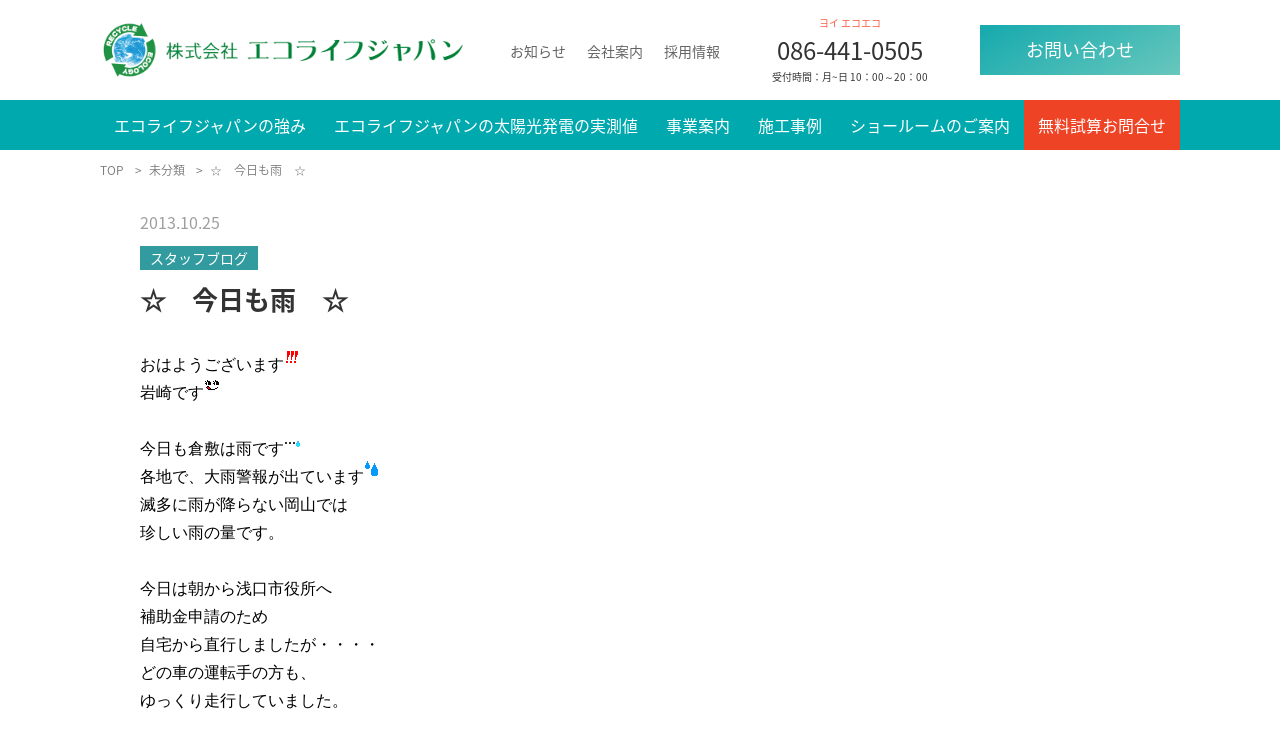

--- FILE ---
content_type: text/html; charset=UTF-8
request_url: https://eco-life-japan.com/%E2%98%86%E3%80%80%E4%BB%8A%E6%97%A5%E3%82%82%E9%9B%A8%E3%80%80%E2%98%86/
body_size: 14024
content:
<!doctype html>
<html lang="ja">
<head>
<!-- Google Tag Manager -->
<script>(function(w,d,s,l,i){w[l]=w[l]||[];w[l].push({'gtm.start':
new Date().getTime(),event:'gtm.js'});var f=d.getElementsByTagName(s)[0],
j=d.createElement(s),dl=l!='dataLayer'?'&l='+l:'';j.async=true;j.src=
'https://www.googletagmanager.com/gtm.js?id='+i+dl;f.parentNode.insertBefore
(j,f);
})(window,document,'script','dataLayer','GTM-TQQ47W8');</script>
<!-- End Google Tag Manager -->
<meta http-equiv="content-type" charset="UTF-8">
<title>
☆　今日も雨　☆ ｜ 岡山・倉敷で太陽光発電のことなら | 株式会社エコライフジャパン</title>
<meta name="viewport" content="width=device-width,initial-scale=1">
<meta name="description" content="
太陽光発電やオール電化（エコキュートなど）の施工、各種補助金などのご相談は株式会社エコライフジャパンにお任せください。">
<meta name="viewport" content="width=device-width,initial-scale=1">
<link rel="icon" type="image/x-icon" href="https://eco-life-japan.com/wp-content/themes/eco-life-japan_theme/favicon.ico">
<link rel="stylesheet" href="https://eco-life-japan.com/wp-content/themes/eco-life-japan_theme/css/reset.css">
<link rel="stylesheet" href="https://eco-life-japan.com/wp-content/themes/eco-life-japan_theme/css/import.css">
<link rel="stylesheet" href="https://fonts.googleapis.com/earlyaccess/notosansjapanese.css">
<link rel="stylesheet" href="https://use.fontawesome.com/releases/v5.13.0/css/all.css" integrity="sha384-Bfad6CLCknfcloXFOyFnlgtENryhrpZCe29RTifKEixXQZ38WheV+i/6YWSzkz3V" crossorigin="anonymous">
<script src="https://kit.fontawesome.com/f4b43a9440.js" crossorigin="anonymous"></script>

<link rel="preconnect" href="https://fonts.googleapis.com">
<link rel="preconnect" href="https://fonts.gstatic.com" crossorigin>
<link href="https://fonts.googleapis.com/css2?family=Zen+Maru+Gothic:wght@300;400;500;700;900&display=swap" rel="stylesheet">

<link rel="stylesheet" href="https://unpkg.com/swiper@7/swiper-bundle.min.css"/>
<script src="https://unpkg.com/swiper@7/swiper-bundle.min.js"></script>

<!-- BIZ UDPMincho -->
<link rel="preconnect" href="https://fonts.googleapis.com">
<link rel="preconnect" href="https://fonts.gstatic.com" crossorigin>
<link href="https://fonts.googleapis.com/css2?family=BIZ+UDPMincho&family=Noto+Serif+JP:wght@200;300;400;500;600;700;900&display=swap" rel="stylesheet">

<style>.sp__header2__menu{display:none;}</style>
<meta name='robots' content='max-image-preview:large' />
<link rel="alternate" type="application/rss+xml" title="岡山・倉敷で太陽光発電のことなら | 株式会社エコライフジャパン &raquo; フィード" href="https://eco-life-japan.com/feed/" />
<link rel="alternate" type="application/rss+xml" title="岡山・倉敷で太陽光発電のことなら | 株式会社エコライフジャパン &raquo; コメントフィード" href="https://eco-life-japan.com/comments/feed/" />
<link rel="alternate" title="oEmbed (JSON)" type="application/json+oembed" href="https://eco-life-japan.com/wp-json/oembed/1.0/embed?url=https%3A%2F%2Feco-life-japan.com%2F%25e2%2598%2586%25e3%2580%2580%25e4%25bb%258a%25e6%2597%25a5%25e3%2582%2582%25e9%259b%25a8%25e3%2580%2580%25e2%2598%2586%2F" />
<link rel="alternate" title="oEmbed (XML)" type="text/xml+oembed" href="https://eco-life-japan.com/wp-json/oembed/1.0/embed?url=https%3A%2F%2Feco-life-japan.com%2F%25e2%2598%2586%25e3%2580%2580%25e4%25bb%258a%25e6%2597%25a5%25e3%2582%2582%25e9%259b%25a8%25e3%2580%2580%25e2%2598%2586%2F&#038;format=xml" />
<style id='wp-img-auto-sizes-contain-inline-css' type='text/css'>
img:is([sizes=auto i],[sizes^="auto," i]){contain-intrinsic-size:3000px 1500px}
/*# sourceURL=wp-img-auto-sizes-contain-inline-css */
</style>
<style id='wp-emoji-styles-inline-css' type='text/css'>

	img.wp-smiley, img.emoji {
		display: inline !important;
		border: none !important;
		box-shadow: none !important;
		height: 1em !important;
		width: 1em !important;
		margin: 0 0.07em !important;
		vertical-align: -0.1em !important;
		background: none !important;
		padding: 0 !important;
	}
/*# sourceURL=wp-emoji-styles-inline-css */
</style>
<style id='wp-block-library-inline-css' type='text/css'>
:root{--wp-block-synced-color:#7a00df;--wp-block-synced-color--rgb:122,0,223;--wp-bound-block-color:var(--wp-block-synced-color);--wp-editor-canvas-background:#ddd;--wp-admin-theme-color:#007cba;--wp-admin-theme-color--rgb:0,124,186;--wp-admin-theme-color-darker-10:#006ba1;--wp-admin-theme-color-darker-10--rgb:0,107,160.5;--wp-admin-theme-color-darker-20:#005a87;--wp-admin-theme-color-darker-20--rgb:0,90,135;--wp-admin-border-width-focus:2px}@media (min-resolution:192dpi){:root{--wp-admin-border-width-focus:1.5px}}.wp-element-button{cursor:pointer}:root .has-very-light-gray-background-color{background-color:#eee}:root .has-very-dark-gray-background-color{background-color:#313131}:root .has-very-light-gray-color{color:#eee}:root .has-very-dark-gray-color{color:#313131}:root .has-vivid-green-cyan-to-vivid-cyan-blue-gradient-background{background:linear-gradient(135deg,#00d084,#0693e3)}:root .has-purple-crush-gradient-background{background:linear-gradient(135deg,#34e2e4,#4721fb 50%,#ab1dfe)}:root .has-hazy-dawn-gradient-background{background:linear-gradient(135deg,#faaca8,#dad0ec)}:root .has-subdued-olive-gradient-background{background:linear-gradient(135deg,#fafae1,#67a671)}:root .has-atomic-cream-gradient-background{background:linear-gradient(135deg,#fdd79a,#004a59)}:root .has-nightshade-gradient-background{background:linear-gradient(135deg,#330968,#31cdcf)}:root .has-midnight-gradient-background{background:linear-gradient(135deg,#020381,#2874fc)}:root{--wp--preset--font-size--normal:16px;--wp--preset--font-size--huge:42px}.has-regular-font-size{font-size:1em}.has-larger-font-size{font-size:2.625em}.has-normal-font-size{font-size:var(--wp--preset--font-size--normal)}.has-huge-font-size{font-size:var(--wp--preset--font-size--huge)}.has-text-align-center{text-align:center}.has-text-align-left{text-align:left}.has-text-align-right{text-align:right}.has-fit-text{white-space:nowrap!important}#end-resizable-editor-section{display:none}.aligncenter{clear:both}.items-justified-left{justify-content:flex-start}.items-justified-center{justify-content:center}.items-justified-right{justify-content:flex-end}.items-justified-space-between{justify-content:space-between}.screen-reader-text{border:0;clip-path:inset(50%);height:1px;margin:-1px;overflow:hidden;padding:0;position:absolute;width:1px;word-wrap:normal!important}.screen-reader-text:focus{background-color:#ddd;clip-path:none;color:#444;display:block;font-size:1em;height:auto;left:5px;line-height:normal;padding:15px 23px 14px;text-decoration:none;top:5px;width:auto;z-index:100000}html :where(.has-border-color){border-style:solid}html :where([style*=border-top-color]){border-top-style:solid}html :where([style*=border-right-color]){border-right-style:solid}html :where([style*=border-bottom-color]){border-bottom-style:solid}html :where([style*=border-left-color]){border-left-style:solid}html :where([style*=border-width]){border-style:solid}html :where([style*=border-top-width]){border-top-style:solid}html :where([style*=border-right-width]){border-right-style:solid}html :where([style*=border-bottom-width]){border-bottom-style:solid}html :where([style*=border-left-width]){border-left-style:solid}html :where(img[class*=wp-image-]){height:auto;max-width:100%}:where(figure){margin:0 0 1em}html :where(.is-position-sticky){--wp-admin--admin-bar--position-offset:var(--wp-admin--admin-bar--height,0px)}@media screen and (max-width:600px){html :where(.is-position-sticky){--wp-admin--admin-bar--position-offset:0px}}

/*# sourceURL=wp-block-library-inline-css */
</style><style id='global-styles-inline-css' type='text/css'>
:root{--wp--preset--aspect-ratio--square: 1;--wp--preset--aspect-ratio--4-3: 4/3;--wp--preset--aspect-ratio--3-4: 3/4;--wp--preset--aspect-ratio--3-2: 3/2;--wp--preset--aspect-ratio--2-3: 2/3;--wp--preset--aspect-ratio--16-9: 16/9;--wp--preset--aspect-ratio--9-16: 9/16;--wp--preset--color--black: #000000;--wp--preset--color--cyan-bluish-gray: #abb8c3;--wp--preset--color--white: #ffffff;--wp--preset--color--pale-pink: #f78da7;--wp--preset--color--vivid-red: #cf2e2e;--wp--preset--color--luminous-vivid-orange: #ff6900;--wp--preset--color--luminous-vivid-amber: #fcb900;--wp--preset--color--light-green-cyan: #7bdcb5;--wp--preset--color--vivid-green-cyan: #00d084;--wp--preset--color--pale-cyan-blue: #8ed1fc;--wp--preset--color--vivid-cyan-blue: #0693e3;--wp--preset--color--vivid-purple: #9b51e0;--wp--preset--gradient--vivid-cyan-blue-to-vivid-purple: linear-gradient(135deg,rgb(6,147,227) 0%,rgb(155,81,224) 100%);--wp--preset--gradient--light-green-cyan-to-vivid-green-cyan: linear-gradient(135deg,rgb(122,220,180) 0%,rgb(0,208,130) 100%);--wp--preset--gradient--luminous-vivid-amber-to-luminous-vivid-orange: linear-gradient(135deg,rgb(252,185,0) 0%,rgb(255,105,0) 100%);--wp--preset--gradient--luminous-vivid-orange-to-vivid-red: linear-gradient(135deg,rgb(255,105,0) 0%,rgb(207,46,46) 100%);--wp--preset--gradient--very-light-gray-to-cyan-bluish-gray: linear-gradient(135deg,rgb(238,238,238) 0%,rgb(169,184,195) 100%);--wp--preset--gradient--cool-to-warm-spectrum: linear-gradient(135deg,rgb(74,234,220) 0%,rgb(151,120,209) 20%,rgb(207,42,186) 40%,rgb(238,44,130) 60%,rgb(251,105,98) 80%,rgb(254,248,76) 100%);--wp--preset--gradient--blush-light-purple: linear-gradient(135deg,rgb(255,206,236) 0%,rgb(152,150,240) 100%);--wp--preset--gradient--blush-bordeaux: linear-gradient(135deg,rgb(254,205,165) 0%,rgb(254,45,45) 50%,rgb(107,0,62) 100%);--wp--preset--gradient--luminous-dusk: linear-gradient(135deg,rgb(255,203,112) 0%,rgb(199,81,192) 50%,rgb(65,88,208) 100%);--wp--preset--gradient--pale-ocean: linear-gradient(135deg,rgb(255,245,203) 0%,rgb(182,227,212) 50%,rgb(51,167,181) 100%);--wp--preset--gradient--electric-grass: linear-gradient(135deg,rgb(202,248,128) 0%,rgb(113,206,126) 100%);--wp--preset--gradient--midnight: linear-gradient(135deg,rgb(2,3,129) 0%,rgb(40,116,252) 100%);--wp--preset--font-size--small: 13px;--wp--preset--font-size--medium: 20px;--wp--preset--font-size--large: 36px;--wp--preset--font-size--x-large: 42px;--wp--preset--spacing--20: 0.44rem;--wp--preset--spacing--30: 0.67rem;--wp--preset--spacing--40: 1rem;--wp--preset--spacing--50: 1.5rem;--wp--preset--spacing--60: 2.25rem;--wp--preset--spacing--70: 3.38rem;--wp--preset--spacing--80: 5.06rem;--wp--preset--shadow--natural: 6px 6px 9px rgba(0, 0, 0, 0.2);--wp--preset--shadow--deep: 12px 12px 50px rgba(0, 0, 0, 0.4);--wp--preset--shadow--sharp: 6px 6px 0px rgba(0, 0, 0, 0.2);--wp--preset--shadow--outlined: 6px 6px 0px -3px rgb(255, 255, 255), 6px 6px rgb(0, 0, 0);--wp--preset--shadow--crisp: 6px 6px 0px rgb(0, 0, 0);}:where(.is-layout-flex){gap: 0.5em;}:where(.is-layout-grid){gap: 0.5em;}body .is-layout-flex{display: flex;}.is-layout-flex{flex-wrap: wrap;align-items: center;}.is-layout-flex > :is(*, div){margin: 0;}body .is-layout-grid{display: grid;}.is-layout-grid > :is(*, div){margin: 0;}:where(.wp-block-columns.is-layout-flex){gap: 2em;}:where(.wp-block-columns.is-layout-grid){gap: 2em;}:where(.wp-block-post-template.is-layout-flex){gap: 1.25em;}:where(.wp-block-post-template.is-layout-grid){gap: 1.25em;}.has-black-color{color: var(--wp--preset--color--black) !important;}.has-cyan-bluish-gray-color{color: var(--wp--preset--color--cyan-bluish-gray) !important;}.has-white-color{color: var(--wp--preset--color--white) !important;}.has-pale-pink-color{color: var(--wp--preset--color--pale-pink) !important;}.has-vivid-red-color{color: var(--wp--preset--color--vivid-red) !important;}.has-luminous-vivid-orange-color{color: var(--wp--preset--color--luminous-vivid-orange) !important;}.has-luminous-vivid-amber-color{color: var(--wp--preset--color--luminous-vivid-amber) !important;}.has-light-green-cyan-color{color: var(--wp--preset--color--light-green-cyan) !important;}.has-vivid-green-cyan-color{color: var(--wp--preset--color--vivid-green-cyan) !important;}.has-pale-cyan-blue-color{color: var(--wp--preset--color--pale-cyan-blue) !important;}.has-vivid-cyan-blue-color{color: var(--wp--preset--color--vivid-cyan-blue) !important;}.has-vivid-purple-color{color: var(--wp--preset--color--vivid-purple) !important;}.has-black-background-color{background-color: var(--wp--preset--color--black) !important;}.has-cyan-bluish-gray-background-color{background-color: var(--wp--preset--color--cyan-bluish-gray) !important;}.has-white-background-color{background-color: var(--wp--preset--color--white) !important;}.has-pale-pink-background-color{background-color: var(--wp--preset--color--pale-pink) !important;}.has-vivid-red-background-color{background-color: var(--wp--preset--color--vivid-red) !important;}.has-luminous-vivid-orange-background-color{background-color: var(--wp--preset--color--luminous-vivid-orange) !important;}.has-luminous-vivid-amber-background-color{background-color: var(--wp--preset--color--luminous-vivid-amber) !important;}.has-light-green-cyan-background-color{background-color: var(--wp--preset--color--light-green-cyan) !important;}.has-vivid-green-cyan-background-color{background-color: var(--wp--preset--color--vivid-green-cyan) !important;}.has-pale-cyan-blue-background-color{background-color: var(--wp--preset--color--pale-cyan-blue) !important;}.has-vivid-cyan-blue-background-color{background-color: var(--wp--preset--color--vivid-cyan-blue) !important;}.has-vivid-purple-background-color{background-color: var(--wp--preset--color--vivid-purple) !important;}.has-black-border-color{border-color: var(--wp--preset--color--black) !important;}.has-cyan-bluish-gray-border-color{border-color: var(--wp--preset--color--cyan-bluish-gray) !important;}.has-white-border-color{border-color: var(--wp--preset--color--white) !important;}.has-pale-pink-border-color{border-color: var(--wp--preset--color--pale-pink) !important;}.has-vivid-red-border-color{border-color: var(--wp--preset--color--vivid-red) !important;}.has-luminous-vivid-orange-border-color{border-color: var(--wp--preset--color--luminous-vivid-orange) !important;}.has-luminous-vivid-amber-border-color{border-color: var(--wp--preset--color--luminous-vivid-amber) !important;}.has-light-green-cyan-border-color{border-color: var(--wp--preset--color--light-green-cyan) !important;}.has-vivid-green-cyan-border-color{border-color: var(--wp--preset--color--vivid-green-cyan) !important;}.has-pale-cyan-blue-border-color{border-color: var(--wp--preset--color--pale-cyan-blue) !important;}.has-vivid-cyan-blue-border-color{border-color: var(--wp--preset--color--vivid-cyan-blue) !important;}.has-vivid-purple-border-color{border-color: var(--wp--preset--color--vivid-purple) !important;}.has-vivid-cyan-blue-to-vivid-purple-gradient-background{background: var(--wp--preset--gradient--vivid-cyan-blue-to-vivid-purple) !important;}.has-light-green-cyan-to-vivid-green-cyan-gradient-background{background: var(--wp--preset--gradient--light-green-cyan-to-vivid-green-cyan) !important;}.has-luminous-vivid-amber-to-luminous-vivid-orange-gradient-background{background: var(--wp--preset--gradient--luminous-vivid-amber-to-luminous-vivid-orange) !important;}.has-luminous-vivid-orange-to-vivid-red-gradient-background{background: var(--wp--preset--gradient--luminous-vivid-orange-to-vivid-red) !important;}.has-very-light-gray-to-cyan-bluish-gray-gradient-background{background: var(--wp--preset--gradient--very-light-gray-to-cyan-bluish-gray) !important;}.has-cool-to-warm-spectrum-gradient-background{background: var(--wp--preset--gradient--cool-to-warm-spectrum) !important;}.has-blush-light-purple-gradient-background{background: var(--wp--preset--gradient--blush-light-purple) !important;}.has-blush-bordeaux-gradient-background{background: var(--wp--preset--gradient--blush-bordeaux) !important;}.has-luminous-dusk-gradient-background{background: var(--wp--preset--gradient--luminous-dusk) !important;}.has-pale-ocean-gradient-background{background: var(--wp--preset--gradient--pale-ocean) !important;}.has-electric-grass-gradient-background{background: var(--wp--preset--gradient--electric-grass) !important;}.has-midnight-gradient-background{background: var(--wp--preset--gradient--midnight) !important;}.has-small-font-size{font-size: var(--wp--preset--font-size--small) !important;}.has-medium-font-size{font-size: var(--wp--preset--font-size--medium) !important;}.has-large-font-size{font-size: var(--wp--preset--font-size--large) !important;}.has-x-large-font-size{font-size: var(--wp--preset--font-size--x-large) !important;}
/*# sourceURL=global-styles-inline-css */
</style>

<style id='classic-theme-styles-inline-css' type='text/css'>
/*! This file is auto-generated */
.wp-block-button__link{color:#fff;background-color:#32373c;border-radius:9999px;box-shadow:none;text-decoration:none;padding:calc(.667em + 2px) calc(1.333em + 2px);font-size:1.125em}.wp-block-file__button{background:#32373c;color:#fff;text-decoration:none}
/*# sourceURL=/wp-includes/css/classic-themes.min.css */
</style>
<link rel="https://api.w.org/" href="https://eco-life-japan.com/wp-json/" /><link rel="alternate" title="JSON" type="application/json" href="https://eco-life-japan.com/wp-json/wp/v2/posts/610" /><link rel="canonical" href="https://eco-life-japan.com/%e2%98%86%e3%80%80%e4%bb%8a%e6%97%a5%e3%82%82%e9%9b%a8%e3%80%80%e2%98%86/" />
<meta property="og:title" content="☆　今日も雨　☆" />
<meta property="og:description" content="おはようございます岩崎です今日も倉敷は雨です各地で、大雨警報が出ています滅多に雨が降らない岡山では珍しい雨の量です。今日は朝から浅口市役所へ補助金申請のため自宅から直行しましたが・・・・どの車の運転手" />
<meta property="og:type" content="article" />
<meta property="og:url" content="https://eco-life-japan.com/%e2%98%86%e3%80%80%e4%bb%8a%e6%97%a5%e3%82%82%e9%9b%a8%e3%80%80%e2%98%86/" />
<meta property="og:image" content="" />
<meta property="og:site_name" content="岡山・倉敷で太陽光発電のことなら | 株式会社エコライフジャパン" />
<meta name="twitter:card" content="summary_large_image" />
<meta name="twitter:site" content="ツイッターのアカウント名" />
<meta property="og:locale" content="ja_JP" />
<meta property="fb:app_id" content="ここにappIDを入力">
</head>
<body class="wp-singular post-template-default single single-post postid-610 single-format-standard wp-theme-eco-life-japan_theme %E2%98%86%E3%80%80%E4%BB%8A%E6%97%A5%E3%82%82%E9%9B%A8%E3%80%80%E2%98%86">

<!-- Google Tag Manager (noscript) -->
<noscript><iframe
src="https://www.googletagmanager.com/ns.html?id=GTM-TQQ47W8"
height="0" width="0"
style="display:none;visibility:hidden"></iframe></noscript>
<!-- End Google Tag Manager (noscript) -->


  
  <div class="container">

    <div class="container__box">

      <header class="pc-show" id="global-nav">
        <div class="header-container">

          <div class="header__boxWrap">
            <div class="header__box">
              <div class="header__box__left">
                <a class="header__box__left__link" href="https://eco-life-japan.com">
                  <img src="https://eco-life-japan.com/wp-content/themes/eco-life-japan_theme/image/logo.png">
                </a>
              </div>
              <div class="header__box__right">
                <ul class="header__box__rightMenuList">
                  <li class="header__box__rightMenuList__items">
                    <a class="header__box__rightMenuList__items__link" href="https://eco-life-japan.com/news/">
                      お知らせ
                    </a>
                  </li>
                  <li class="header__box__rightMenuList__items">
                    <a class="header__box__rightMenuList__items__link" href="https://eco-life-japan.com/company/">
                      会社案内
                    </a>
                  </li>
                  <li class="header__box__rightMenuList__items">
                    <a class="header__box__rightMenuList__items__link" href="https://eco-life-japan.com/recruit/">
                      採用情報
                    </a>
                  </li>
                </ul>
                <div class="header__box__right__tel">
                  <div class="header__box__right__tel__kana">
                    <span class="header__box__right__tel__kana__1">
                      ヨイ
                    </span>
                    <span class="header__box__right__tel__kana__2">
                      エコエコ
                    </span>
                  </div>
                  <a class="header__box__right__tel__number" href="tel:0864410505">
                    086-441-0505
                  </a>
                  <p class="header__box__right__tel__time">
                    受付時間：月~日 10：00～20：00
                  </p>
                </div>
                <ul class="header__box__right__list">
                  <li class="header__box__right__list__items">
                    <a class="header__box__right__list__items__link" href="https://eco-life-japan.com/contact/">
                      お問い合わせ
                    </a>
                  </li>
                </ul>
              </div>
            </div>
          </div>

          <div class="header__box__menuListWrap" id="global-nav">
            <ul class="header__box__menuList">
              <li class="header__box__menuList__items">
                <a class="header__box__menuList__items__link" href="https://eco-life-japan.com/strength/">
                  エコライフジャパンの強み
                </a>
              </li>
              <li class="header__box__menuList__items">
                <a class="header__box__menuList__items__link" href="https://eco-life-japan.com/solar/">
                  エコライフジャパンの太陽光発電の実測値
                </a>
              </li>
              <li class="header__box__menuList__items">
                <a class="header__box__menuList__items__link" style="cursor:default;">
                  事業案内
                </a>
                <ul class="header__box__menuList__items__list">
                  <li class="header__box__menuList__items__list__items">
                    <a class="header__box__menuList__items__list__items__link" href="https://eco-life-japan.com/solar/">
                    太陽光発電
                    </a>
                  </li>
                  <li class="header__box__menuList__items__list__items">
                    <a class="header__box__menuList__items__list__items__link" href="https://eco-life-japan.com/battery/">
                    蓄電池
                    </a>
                  </li>
                  <li class="header__box__menuList__items__list__items">
                    <a class="header__box__menuList__items__list__items__link" href="https://eco-life-japan.com/allelectric/">
                    オール電化
                    </a>
                  </li>
                  <li class="header__box__menuList__items__list__items">
                    <a class="header__box__menuList__items__list__items__link" href="https://eco-life-japan.com/reform-h/">
                    リフォーム
                    </a>
                  </li>
                  <li class="header__box__menuList__items__list__items">
                    <a class="header__box__menuList__items__list__items__link" href="https://eco-life-japan.com/bsolar/">        	
                    事業⽤太陽光発電
                    </a>
                  </li>
                  <li class="header__box__menuList__items__list__items">
                    <a class="header__box__menuList__items__list__items__link" href="https://eco-life-japan.com/disaster_prevention/">
                    防災カーポート
                    </a>
                  </li>
                  <li class="header__box__menuList__items__list__items">
                    <a class="header__box__menuList__items__list__items__link" href="https://eco-life-japan.com/power_generation/">
                    発電事業
                    </a>
                  </li>
                  <li class="header__box__menuList__items__list__items">
                    <a class="header__box__menuList__items__list__items__link" href="https://eco-life-japan.com/character/">
                    キャラクター
                    </a>
                  </li>
                </ul>
              </li>
              <li class="header__box__menuList__items">
                <a class="header__box__menuList__items__link" href="https://eco-life-japan.com/example/">
                  施工事例
                </a>
              </li>
              <li class="header__box__menuList__items">
                <a class="header__box__menuList__items__link" href="https://eco-life-japan.com/showroom/">
                  ショールームのご案内
                </a>
              </li>
              <li class="header__box__menuList__items">
                <a class="header__box__menuList__items__link" href="https://eco-life-japan.com/contact_free_trial/">
                  無料試算お問合せ
                </a>
              </li>
            </ul>
          </div>

        </div>
      </header>




      <header class="sp__header2__wrap sp-show">
        <div class="sp__header2">
          <div class="sp__header2__top">
            <div class="sp__header2__top__left">
              <a class="sp__header2__top__left__link" href="https://eco-life-japan.com">
                <img src="https://eco-life-japan.com/wp-content/themes/eco-life-japan_theme/image/logo.png">
              </a>
            </div>
            <div class="sp__header2__top__right">
              <div class="hamburger2">
                <span></span>
                <span></span>
                <span></span>
              </div>
            </div>
          </div>
        </div>
      </header>
      <div class="sp__header2__menu">
        <ul class="sp__header2__menu__list">
          <li class="sp__header2__menu__list__items">
            <a class="sp__header2__menu__list__items__link" href="https://eco-life-japan.com">
            HOME
            </a>
          </li>
          <li class="sp__header2__menu__list__items">
            <a class="sp__header2__menu__list__items__link" href="https://eco-life-japan.com/strength/">
            エコライフジャパンの強み
            </a>
          </li>
          <li class="sp__header2__menu__list__items">
            <a class="sp__header2__menu__list__items__link sp__header2__menu__list__items__link__plus">
            事業内容
            </a>
            <ul class="sp__header2__menu__list__items__list">
              <li class="sp__header2__menu__list__items__list__items">
                <a class="sp__header2__menu__list__items__list__items__link" href="https://eco-life-japan.com/solar/">
                太陽光発電をご検討の方へ
                </a>
              </li>
              <li class="sp__header2__menu__list__items__list__items">
                <a class="sp__header2__menu__list__items__list__items__link" href="https://eco-life-japan.com/battery/">
                蓄電池をご検討の方へ
                </a>
              </li>
              <li class="sp__header2__menu__list__items__list__items">
                <a class="sp__header2__menu__list__items__list__items__link" href="https://eco-life-japan.com/allelectric/">
                オール電化をご検討の方へ
                </a>
              </li>
              <li class="sp__header2__menu__list__items__list__items">
                <a class="sp__header2__menu__list__items__list__items__link" href="https://eco-life-japan.com/reform-h/">
                リフォームをご検討の方へ
                </a>
              </li>
              <li class="sp__header2__menu__list__items__list__items">
                <a class="sp__header2__menu__list__items__list__items__link" href="https://eco-life-japan.com/bsolar/">
                事業用太陽光発電をご検討の方へ
                </a>
              </li>
              <li class="sp__header2__menu__list__items__list__items">
                <a class="sp__header2__menu__list__items__list__items__link" href="https://eco-life-japan.com/disaster_prevention/">
                防災カーポートをご検討の方へ
                </a>
              </li>
              <li class="sp__header2__menu__list__items__list__items">
                <a class="sp__header2__menu__list__items__list__items__link" href="https://eco-life-japan.com/power_generation/">
                発電事業について見る
                </a>
              </li>
            </ul>
          </li>
          <li class="sp__header2__menu__list__items">
            <a class="sp__header2__menu__list__items__link" href="https://eco-life-japan.com/character/">
            エコライフジャパンのキャラクター
            </a>
          </li>
          <li class="sp__header2__menu__list__items">
            <a class="sp__header2__menu__list__items__link" href="https://eco-life-japan.com/example/">
            施工事例
            </a>
          </li>
          <li class="sp__header2__menu__list__items">
            <a class="sp__header2__menu__list__items__link" href="https://eco-life-japan.com/blog/">
            お役立ちコラム
            </a>
          </li>
          <li class="sp__header2__menu__list__items">
            <a class="sp__header2__menu__list__items__link" href="https://eco-life-japan.com/news/">
            お知らせ
            </a>
          </li>
          <li class="sp__header2__menu__list__items">
            <a class="sp__header2__menu__list__items__link" href="https://eco-life-japan.com/showroom/">
            ショールームのご案内
            </a>
          </li>
          <li class="sp__header2__menu__list__items">
            <a class="sp__header2__menu__list__items__link" href="https://eco-life-japan.com/recruit/">
            採用情報
            </a>
          </li>
          <li class="sp__header2__menu__list__items">
            <a class="sp__header2__menu__list__items__link" href="https://eco-life-japan.com/company/">
            会社案内
            </a>
          </li>
          <li class="sp__header2__menu__list__items">
            <a class="sp__header2__menu__list__items__link" href="https://eco-life-japan.com/faq/">
            よくある質問
            </a>
          </li>
          <li class="sp__header2__menu__list__items">
            <a class="sp__header2__menu__list__items__link" href="https://eco-life-japan.com/contact/">
            お問い合わせ
            </a>
          </li>
        </ul>
      </div>





      


      

      

      

      

      

      

      
      
      

      

      

      

      

      

      

      

      

      

      

            <div class="breadcrumbs__wrap">
        <div class="breadcrumbs" typeof="BreadcrumbList" vocab="https://schema.org/">
          <!-- Breadcrumb NavXT 7.1.0 -->
<span property="itemListElement" typeof="ListItem"><a property="item" typeof="WebPage" title="Go to 岡山・倉敷で太陽光発電のことなら | 株式会社エコライフジャパン." href="https://eco-life-japan.com" class="home" ><span property="name">TOP</span></a><meta property="position" content="1"></span> &gt; <span property="itemListElement" typeof="ListItem"><a property="item" typeof="WebPage" title="Go to the 未分類 カテゴリー archives." href="https://eco-life-japan.com/category/%e6%9c%aa%e5%88%86%e9%a1%9e/" class="taxonomy category" ><span property="name">未分類</span></a><meta property="position" content="2"></span> &gt; <span property="itemListElement" typeof="ListItem"><span property="name" class="post post-post current-item">☆　今日も雨　☆</span><meta property="url" content="https://eco-life-japan.com/%e2%98%86%e3%80%80%e4%bb%8a%e6%97%a5%e3%82%82%e9%9b%a8%e3%80%80%e2%98%86/"><meta property="position" content="3"></span>        </div>
      </div>
      

      <main>
        <div class="main-container">

          
          <div class="news__detail">
            <div class="news__detail__box">
              <div class="news__detail__box__top">
                <p class="news__detail__box__top__date">
                  2013.10.25                </p>
                <div class="news__detail__box__top__cat">
                  <a class="news__detail__box__top__cat__link" href="https://eco-life-japan.com/post/">
                    スタッフブログ                  </a>
                </div>
                <h1 class="news__detail__box__top__title">
                  ☆　今日も雨　☆                </h1>
              </div>
                            <div class="news__detail__box__post">
                <p><span style="font: 15.55px/24.31px 'ＭＳ Ｐゴシック', OSAKA, 'ヒラギノ角ゴ Pro W3', sans-serif; text-align: left; color: #000000; text-transform: none; text-indent: 0px; letter-spacing: normal; word-spacing: 0px; float: none; display: inline !important; white-space: normal; font-size-adjust: none; font-stretch: normal; background-color: #ffffff; -webkit-text-stroke-width: 0px;">おはようございます</span><img decoding="async" style="font: 15.55px/24.31px 'ＭＳ Ｐゴシック', OSAKA, 'ヒラギノ角ゴ Pro W3', sans-serif; margin: 0px; padding: 0px; border: currentColor; text-align: left; color: #000000; text-transform: none; text-indent: 0px; letter-spacing: normal; word-spacing: 0px; vertical-align: top; white-space: normal; font-size-adjust: none; font-stretch: normal; background-color: #ffffff; -webkit-text-stroke-width: 0px;" src="http://picto0.jugem.jp/m/a/k/makp/3389f0038870074d053b73ac6d4dfed9.gif" alt="" /><br style="font: 15.55px/24.31px 'ＭＳ Ｐゴシック', OSAKA, 'ヒラギノ角ゴ Pro W3', sans-serif; margin: 0px; padding: 0px; text-align: left; color: #000000; text-transform: none; text-indent: 0px; letter-spacing: normal; word-spacing: 0px; white-space: normal; font-size-adjust: none; font-stretch: normal; background-color: #ffffff; -webkit-text-stroke-width: 0px;" /><span style="font: 15.55px/24.31px 'ＭＳ Ｐゴシック', OSAKA, 'ヒラギノ角ゴ Pro W3', sans-serif; text-align: left; color: #000000; text-transform: none; text-indent: 0px; letter-spacing: normal; word-spacing: 0px; float: none; display: inline !important; white-space: normal; font-size-adjust: none; font-stretch: normal; background-color: #ffffff; -webkit-text-stroke-width: 0px;">岩崎です</span><img decoding="async" style="font: 15.55px/24.31px 'ＭＳ Ｐゴシック', OSAKA, 'ヒラギノ角ゴ Pro W3', sans-serif; margin: 0px; padding: 0px; border: currentColor; text-align: left; color: #000000; text-transform: none; text-indent: 0px; letter-spacing: normal; word-spacing: 0px; vertical-align: top; white-space: normal; font-size-adjust: none; font-stretch: normal; background-color: #ffffff; -webkit-text-stroke-width: 0px;" src="http://picto0.jugem.jp/k/o/m/koma-cm/71b18ad2601028c7e640331072735b6b.gif" alt="" /><br style="font: 15.55px/24.31px 'ＭＳ Ｐゴシック', OSAKA, 'ヒラギノ角ゴ Pro W3', sans-serif; margin: 0px; padding: 0px; text-align: left; color: #000000; text-transform: none; text-indent: 0px; letter-spacing: normal; word-spacing: 0px; white-space: normal; font-size-adjust: none; font-stretch: normal; background-color: #ffffff; -webkit-text-stroke-width: 0px;" /><br style="font: 15.55px/24.31px 'ＭＳ Ｐゴシック', OSAKA, 'ヒラギノ角ゴ Pro W3', sans-serif; margin: 0px; padding: 0px; text-align: left; color: #000000; text-transform: none; text-indent: 0px; letter-spacing: normal; word-spacing: 0px; white-space: normal; font-size-adjust: none; font-stretch: normal; background-color: #ffffff; -webkit-text-stroke-width: 0px;" /><span style="font: 15.55px/24.31px 'ＭＳ Ｐゴシック', OSAKA, 'ヒラギノ角ゴ Pro W3', sans-serif; text-align: left; color: #000000; text-transform: none; text-indent: 0px; letter-spacing: normal; word-spacing: 0px; float: none; display: inline !important; white-space: normal; font-size-adjust: none; font-stretch: normal; background-color: #ffffff; -webkit-text-stroke-width: 0px;">今日も倉敷は雨です</span><img decoding="async" style="font: 15.55px/24.31px 'ＭＳ Ｐゴシック', OSAKA, 'ヒラギノ角ゴ Pro W3', sans-serif; margin: 0px; padding: 0px; border: currentColor; text-align: left; color: #000000; text-transform: none; text-indent: 0px; letter-spacing: normal; word-spacing: 0px; vertical-align: top; white-space: normal; font-size-adjust: none; font-stretch: normal; background-color: #ffffff; -webkit-text-stroke-width: 0px;" src="http://picto0.jugem.jp/y/u/u/yuupan/8fba45db1e20760d031dbc435d811f22.gif" alt="" /><br style="font: 15.55px/24.31px 'ＭＳ Ｐゴシック', OSAKA, 'ヒラギノ角ゴ Pro W3', sans-serif; margin: 0px; padding: 0px; text-align: left; color: #000000; text-transform: none; text-indent: 0px; letter-spacing: normal; word-spacing: 0px; white-space: normal; font-size-adjust: none; font-stretch: normal; background-color: #ffffff; -webkit-text-stroke-width: 0px;" /><span style="font: 15.55px/24.31px 'ＭＳ Ｐゴシック', OSAKA, 'ヒラギノ角ゴ Pro W3', sans-serif; text-align: left; color: #000000; text-transform: none; text-indent: 0px; letter-spacing: normal; word-spacing: 0px; float: none; display: inline !important; white-space: normal; font-size-adjust: none; font-stretch: normal; background-color: #ffffff; -webkit-text-stroke-width: 0px;">各地で、大雨警報が出ています</span><img decoding="async" style="font: 15.55px/24.31px 'ＭＳ Ｐゴシック', OSAKA, 'ヒラギノ角ゴ Pro W3', sans-serif; margin: 0px; padding: 0px; border: currentColor; text-align: left; color: #000000; text-transform: none; text-indent: 0px; letter-spacing: normal; word-spacing: 0px; vertical-align: top; white-space: normal; font-size-adjust: none; font-stretch: normal; background-color: #ffffff; -webkit-text-stroke-width: 0px;" src="http://picto0.jugem.jp/m/i/n/minami-328/d01b7076de2bca416083043fbe6d609a.gif" alt="" /><br style="font: 15.55px/24.31px 'ＭＳ Ｐゴシック', OSAKA, 'ヒラギノ角ゴ Pro W3', sans-serif; margin: 0px; padding: 0px; text-align: left; color: #000000; text-transform: none; text-indent: 0px; letter-spacing: normal; word-spacing: 0px; white-space: normal; font-size-adjust: none; font-stretch: normal; background-color: #ffffff; -webkit-text-stroke-width: 0px;" /><span style="font: 15.55px/24.31px 'ＭＳ Ｐゴシック', OSAKA, 'ヒラギノ角ゴ Pro W3', sans-serif; text-align: left; color: #000000; text-transform: none; text-indent: 0px; letter-spacing: normal; word-spacing: 0px; float: none; display: inline !important; white-space: normal; font-size-adjust: none; font-stretch: normal; background-color: #ffffff; -webkit-text-stroke-width: 0px;">滅多に雨が降らない岡山では</span><br style="font: 15.55px/24.31px 'ＭＳ Ｐゴシック', OSAKA, 'ヒラギノ角ゴ Pro W3', sans-serif; margin: 0px; padding: 0px; text-align: left; color: #000000; text-transform: none; text-indent: 0px; letter-spacing: normal; word-spacing: 0px; white-space: normal; font-size-adjust: none; font-stretch: normal; background-color: #ffffff; -webkit-text-stroke-width: 0px;" /><span style="font: 15.55px/24.31px 'ＭＳ Ｐゴシック', OSAKA, 'ヒラギノ角ゴ Pro W3', sans-serif; text-align: left; color: #000000; text-transform: none; text-indent: 0px; letter-spacing: normal; word-spacing: 0px; float: none; display: inline !important; white-space: normal; font-size-adjust: none; font-stretch: normal; background-color: #ffffff; -webkit-text-stroke-width: 0px;">珍しい雨の量です。</span><br style="font: 15.55px/24.31px 'ＭＳ Ｐゴシック', OSAKA, 'ヒラギノ角ゴ Pro W3', sans-serif; margin: 0px; padding: 0px; text-align: left; color: #000000; text-transform: none; text-indent: 0px; letter-spacing: normal; word-spacing: 0px; white-space: normal; font-size-adjust: none; font-stretch: normal; background-color: #ffffff; -webkit-text-stroke-width: 0px;" /><br style="font: 15.55px/24.31px 'ＭＳ Ｐゴシック', OSAKA, 'ヒラギノ角ゴ Pro W3', sans-serif; margin: 0px; padding: 0px; text-align: left; color: #000000; text-transform: none; text-indent: 0px; letter-spacing: normal; word-spacing: 0px; white-space: normal; font-size-adjust: none; font-stretch: normal; background-color: #ffffff; -webkit-text-stroke-width: 0px;" /><span style="font: 15.55px/24.31px 'ＭＳ Ｐゴシック', OSAKA, 'ヒラギノ角ゴ Pro W3', sans-serif; text-align: left; color: #000000; text-transform: none; text-indent: 0px; letter-spacing: normal; word-spacing: 0px; float: none; display: inline !important; white-space: normal; font-size-adjust: none; font-stretch: normal; background-color: #ffffff; -webkit-text-stroke-width: 0px;">今日は朝から浅口市役所へ</span><br style="font: 15.55px/24.31px 'ＭＳ Ｐゴシック', OSAKA, 'ヒラギノ角ゴ Pro W3', sans-serif; margin: 0px; padding: 0px; text-align: left; color: #000000; text-transform: none; text-indent: 0px; letter-spacing: normal; word-spacing: 0px; white-space: normal; font-size-adjust: none; font-stretch: normal; background-color: #ffffff; -webkit-text-stroke-width: 0px;" /><span style="font: 15.55px/24.31px 'ＭＳ Ｐゴシック', OSAKA, 'ヒラギノ角ゴ Pro W3', sans-serif; text-align: left; color: #000000; text-transform: none; text-indent: 0px; letter-spacing: normal; word-spacing: 0px; float: none; display: inline !important; white-space: normal; font-size-adjust: none; font-stretch: normal; background-color: #ffffff; -webkit-text-stroke-width: 0px;">補助金申請のため</span><br style="font: 15.55px/24.31px 'ＭＳ Ｐゴシック', OSAKA, 'ヒラギノ角ゴ Pro W3', sans-serif; margin: 0px; padding: 0px; text-align: left; color: #000000; text-transform: none; text-indent: 0px; letter-spacing: normal; word-spacing: 0px; white-space: normal; font-size-adjust: none; font-stretch: normal; background-color: #ffffff; -webkit-text-stroke-width: 0px;" /><span style="font: 15.55px/24.31px 'ＭＳ Ｐゴシック', OSAKA, 'ヒラギノ角ゴ Pro W3', sans-serif; text-align: left; color: #000000; text-transform: none; text-indent: 0px; letter-spacing: normal; word-spacing: 0px; float: none; display: inline !important; white-space: normal; font-size-adjust: none; font-stretch: normal; background-color: #ffffff; -webkit-text-stroke-width: 0px;">自宅から直行しましたが・・・・</span><br style="font: 15.55px/24.31px 'ＭＳ Ｐゴシック', OSAKA, 'ヒラギノ角ゴ Pro W3', sans-serif; margin: 0px; padding: 0px; text-align: left; color: #000000; text-transform: none; text-indent: 0px; letter-spacing: normal; word-spacing: 0px; white-space: normal; font-size-adjust: none; font-stretch: normal; background-color: #ffffff; -webkit-text-stroke-width: 0px;" /><span style="font: 15.55px/24.31px 'ＭＳ Ｐゴシック', OSAKA, 'ヒラギノ角ゴ Pro W3', sans-serif; text-align: left; color: #000000; text-transform: none; text-indent: 0px; letter-spacing: normal; word-spacing: 0px; float: none; display: inline !important; white-space: normal; font-size-adjust: none; font-stretch: normal; background-color: #ffffff; -webkit-text-stroke-width: 0px;">どの車の運転手の方も、</span><br style="font: 15.55px/24.31px 'ＭＳ Ｐゴシック', OSAKA, 'ヒラギノ角ゴ Pro W3', sans-serif; margin: 0px; padding: 0px; text-align: left; color: #000000; text-transform: none; text-indent: 0px; letter-spacing: normal; word-spacing: 0px; white-space: normal; font-size-adjust: none; font-stretch: normal; background-color: #ffffff; -webkit-text-stroke-width: 0px;" /><span style="font: 15.55px/24.31px 'ＭＳ Ｐゴシック', OSAKA, 'ヒラギノ角ゴ Pro W3', sans-serif; text-align: left; color: #000000; text-transform: none; text-indent: 0px; letter-spacing: normal; word-spacing: 0px; float: none; display: inline !important; white-space: normal; font-size-adjust: none; font-stretch: normal; background-color: #ffffff; -webkit-text-stroke-width: 0px;">ゆっくり走行していました。</span><br style="font: 15.55px/24.31px 'ＭＳ Ｐゴシック', OSAKA, 'ヒラギノ角ゴ Pro W3', sans-serif; margin: 0px; padding: 0px; text-align: left; color: #000000; text-transform: none; text-indent: 0px; letter-spacing: normal; word-spacing: 0px; white-space: normal; font-size-adjust: none; font-stretch: normal; background-color: #ffffff; -webkit-text-stroke-width: 0px;" /><span style="font: 15.55px/24.31px 'ＭＳ Ｐゴシック', OSAKA, 'ヒラギノ角ゴ Pro W3', sans-serif; text-align: left; color: #000000; text-transform: none; text-indent: 0px; letter-spacing: normal; word-spacing: 0px; float: none; display: inline !important; white-space: normal; font-size-adjust: none; font-stretch: normal; background-color: #ffffff; -webkit-text-stroke-width: 0px;">危ないですよね～。。。。</span><br style="font: 15.55px/24.31px 'ＭＳ Ｐゴシック', OSAKA, 'ヒラギノ角ゴ Pro W3', sans-serif; margin: 0px; padding: 0px; text-align: left; color: #000000; text-transform: none; text-indent: 0px; letter-spacing: normal; word-spacing: 0px; white-space: normal; font-size-adjust: none; font-stretch: normal; background-color: #ffffff; -webkit-text-stroke-width: 0px;" /><span style="font: 15.55px/24.31px 'ＭＳ Ｐゴシック', OSAKA, 'ヒラギノ角ゴ Pro W3', sans-serif; text-align: left; color: #000000; text-transform: none; text-indent: 0px; letter-spacing: normal; word-spacing: 0px; float: none; display: inline !important; white-space: normal; font-size-adjust: none; font-stretch: normal; background-color: #ffffff; -webkit-text-stroke-width: 0px;">やっぱり雨って嫌ですねー。</span><br style="font: 15.55px/24.31px 'ＭＳ Ｐゴシック', OSAKA, 'ヒラギノ角ゴ Pro W3', sans-serif; margin: 0px; padding: 0px; text-align: left; color: #000000; text-transform: none; text-indent: 0px; letter-spacing: normal; word-spacing: 0px; white-space: normal; font-size-adjust: none; font-stretch: normal; background-color: #ffffff; -webkit-text-stroke-width: 0px;" /><span style="font: 15.55px/24.31px 'ＭＳ Ｐゴシック', OSAKA, 'ヒラギノ角ゴ Pro W3', sans-serif; text-align: left; color: #000000; text-transform: none; text-indent: 0px; letter-spacing: normal; word-spacing: 0px; float: none; display: inline !important; white-space: normal; font-size-adjust: none; font-stretch: normal; background-color: #ffffff; -webkit-text-stroke-width: 0px;">視界も悪いし、足元も悪く</span><br style="font: 15.55px/24.31px 'ＭＳ Ｐゴシック', OSAKA, 'ヒラギノ角ゴ Pro W3', sans-serif; margin: 0px; padding: 0px; text-align: left; color: #000000; text-transform: none; text-indent: 0px; letter-spacing: normal; word-spacing: 0px; white-space: normal; font-size-adjust: none; font-stretch: normal; background-color: #ffffff; -webkit-text-stroke-width: 0px;" /><span style="font: 15.55px/24.31px 'ＭＳ Ｐゴシック', OSAKA, 'ヒラギノ角ゴ Pro W3', sans-serif; text-align: left; color: #000000; text-transform: none; text-indent: 0px; letter-spacing: normal; word-spacing: 0px; float: none; display: inline !important; white-space: normal; font-size-adjust: none; font-stretch: normal; background-color: #ffffff; -webkit-text-stroke-width: 0px;">事故の原因にもなりますし。。。。</span><br style="font: 15.55px/24.31px 'ＭＳ Ｐゴシック', OSAKA, 'ヒラギノ角ゴ Pro W3', sans-serif; margin: 0px; padding: 0px; text-align: left; color: #000000; text-transform: none; text-indent: 0px; letter-spacing: normal; word-spacing: 0px; white-space: normal; font-size-adjust: none; font-stretch: normal; background-color: #ffffff; -webkit-text-stroke-width: 0px;" /><span style="font: 15.55px/24.31px 'ＭＳ Ｐゴシック', OSAKA, 'ヒラギノ角ゴ Pro W3', sans-serif; text-align: left; color: #000000; text-transform: none; text-indent: 0px; letter-spacing: normal; word-spacing: 0px; float: none; display: inline !important; white-space: normal; font-size-adjust: none; font-stretch: normal; background-color: #ffffff; -webkit-text-stroke-width: 0px;">台風27号も勢力を増して</span><br style="font: 15.55px/24.31px 'ＭＳ Ｐゴシック', OSAKA, 'ヒラギノ角ゴ Pro W3', sans-serif; margin: 0px; padding: 0px; text-align: left; color: #000000; text-transform: none; text-indent: 0px; letter-spacing: normal; word-spacing: 0px; white-space: normal; font-size-adjust: none; font-stretch: normal; background-color: #ffffff; -webkit-text-stroke-width: 0px;" /><span style="font: 15.55px/24.31px 'ＭＳ Ｐゴシック', OSAKA, 'ヒラギノ角ゴ Pro W3', sans-serif; text-align: left; color: #000000; text-transform: none; text-indent: 0px; letter-spacing: normal; word-spacing: 0px; float: none; display: inline !important; white-space: normal; font-size-adjust: none; font-stretch: normal; background-color: #ffffff; -webkit-text-stroke-width: 0px;">北東へ移動しているようです。</span><br style="font: 15.55px/24.31px 'ＭＳ Ｐゴシック', OSAKA, 'ヒラギノ角ゴ Pro W3', sans-serif; margin: 0px; padding: 0px; text-align: left; color: #000000; text-transform: none; text-indent: 0px; letter-spacing: normal; word-spacing: 0px; white-space: normal; font-size-adjust: none; font-stretch: normal; background-color: #ffffff; -webkit-text-stroke-width: 0px;" /><span style="font: 15.55px/24.31px 'ＭＳ Ｐゴシック', OSAKA, 'ヒラギノ角ゴ Pro W3', sans-serif; text-align: left; color: #000000; text-transform: none; text-indent: 0px; letter-spacing: normal; word-spacing: 0px; float: none; display: inline !important; white-space: normal; font-size-adjust: none; font-stretch: normal; background-color: #ffffff; -webkit-text-stroke-width: 0px;">気をつけましょう</span><img decoding="async" style="font: 15.55px/24.31px 'ＭＳ Ｐゴシック', OSAKA, 'ヒラギノ角ゴ Pro W3', sans-serif; margin: 0px; padding: 0px; border: currentColor; text-align: left; color: #000000; text-transform: none; text-indent: 0px; letter-spacing: normal; word-spacing: 0px; vertical-align: top; white-space: normal; font-size-adjust: none; font-stretch: normal; background-color: #ffffff; -webkit-text-stroke-width: 0px;" src="http://picto0.jugem.jp/m/a/k/makp/3389f0038870074d053b73ac6d4dfed9.gif" alt="" /><br style="font: 15.55px/24.31px 'ＭＳ Ｐゴシック', OSAKA, 'ヒラギノ角ゴ Pro W3', sans-serif; margin: 0px; padding: 0px; text-align: left; color: #000000; text-transform: none; text-indent: 0px; letter-spacing: normal; word-spacing: 0px; white-space: normal; font-size-adjust: none; font-stretch: normal; background-color: #ffffff; -webkit-text-stroke-width: 0px;" /><span style="font: 15.55px/24.31px 'ＭＳ Ｐゴシック', OSAKA, 'ヒラギノ角ゴ Pro W3', sans-serif; text-align: left; color: #000000; text-transform: none; text-indent: 0px; letter-spacing: normal; word-spacing: 0px; float: none; display: inline !important; white-space: normal; font-size-adjust: none; font-stretch: normal; background-color: #ffffff; -webkit-text-stroke-width: 0px;">避難勧告が出たら、</span><br style="font: 15.55px/24.31px 'ＭＳ Ｐゴシック', OSAKA, 'ヒラギノ角ゴ Pro W3', sans-serif; margin: 0px; padding: 0px; text-align: left; color: #000000; text-transform: none; text-indent: 0px; letter-spacing: normal; word-spacing: 0px; white-space: normal; font-size-adjust: none; font-stretch: normal; background-color: #ffffff; -webkit-text-stroke-width: 0px;" /><span style="font: 15.55px/24.31px 'ＭＳ Ｐゴシック', OSAKA, 'ヒラギノ角ゴ Pro W3', sans-serif; text-align: left; color: #000000; text-transform: none; text-indent: 0px; letter-spacing: normal; word-spacing: 0px; float: none; display: inline !important; white-space: normal; font-size-adjust: none; font-stretch: normal; background-color: #ffffff; -webkit-text-stroke-width: 0px;">きちんと避難しましょう</span><img decoding="async" style="font: 15.55px/24.31px 'ＭＳ Ｐゴシック', OSAKA, 'ヒラギノ角ゴ Pro W3', sans-serif; margin: 0px; padding: 0px; border: currentColor; text-align: left; color: #000000; text-transform: none; text-indent: 0px; letter-spacing: normal; word-spacing: 0px; vertical-align: top; white-space: normal; font-size-adjust: none; font-stretch: normal; background-color: #ffffff; -webkit-text-stroke-width: 0px;" src="http://picto0.jugem.jp/p/-/a/p-ak1ra-q/6a6e0c92fcc902f3d93aaefb86a72bab.gif" alt="" /><br style="font: 15.55px/24.31px 'ＭＳ Ｐゴシック', OSAKA, 'ヒラギノ角ゴ Pro W3', sans-serif; margin: 0px; padding: 0px; text-align: left; color: #000000; text-transform: none; text-indent: 0px; letter-spacing: normal; word-spacing: 0px; white-space: normal; font-size-adjust: none; font-stretch: normal; background-color: #ffffff; -webkit-text-stroke-width: 0px;" /><br style="font: 15.55px/24.31px 'ＭＳ Ｐゴシック', OSAKA, 'ヒラギノ角ゴ Pro W3', sans-serif; margin: 0px; padding: 0px; text-align: left; color: #000000; text-transform: none; text-indent: 0px; letter-spacing: normal; word-spacing: 0px; white-space: normal; font-size-adjust: none; font-stretch: normal; background-color: #ffffff; -webkit-text-stroke-width: 0px;" /><span style="font: 15.55px/24.31px 'ＭＳ Ｐゴシック', OSAKA, 'ヒラギノ角ゴ Pro W3', sans-serif; text-align: left; color: #000000; text-transform: none; text-indent: 0px; letter-spacing: normal; word-spacing: 0px; float: none; display: inline !important; white-space: normal; font-size-adjust: none; font-stretch: normal; background-color: #ffffff; -webkit-text-stroke-width: 0px;">さて、明日、明後日は・・・・・</span><br style="font: 15.55px/24.31px 'ＭＳ Ｐゴシック', OSAKA, 'ヒラギノ角ゴ Pro W3', sans-serif; margin: 0px; padding: 0px; text-align: left; color: #000000; text-transform: none; text-indent: 0px; letter-spacing: normal; word-spacing: 0px; white-space: normal; font-size-adjust: none; font-stretch: normal; background-color: #ffffff; -webkit-text-stroke-width: 0px;" /><span style="font: 15.55px/24.31px 'ＭＳ Ｐゴシック', OSAKA, 'ヒラギノ角ゴ Pro W3', sans-serif; text-align: left; color: #000000; text-transform: none; text-indent: 0px; letter-spacing: normal; word-spacing: 0px; float: none; display: inline !important; white-space: normal; font-size-adjust: none; font-stretch: normal; background-color: #ffffff; -webkit-text-stroke-width: 0px;">ゆめタウン 倉敷で感謝祭を開催致します</span><img decoding="async" style="font: 15.55px/24.31px 'ＭＳ Ｐゴシック', OSAKA, 'ヒラギノ角ゴ Pro W3', sans-serif; margin: 0px; padding: 0px; border: currentColor; text-align: left; color: #000000; text-transform: none; text-indent: 0px; letter-spacing: normal; word-spacing: 0px; vertical-align: top; white-space: normal; font-size-adjust: none; font-stretch: normal; background-color: #ffffff; -webkit-text-stroke-width: 0px;" src="http://picto0.jugem.jp/p/-/a/p-ak1ra-q/6a6e0c92fcc902f3d93aaefb86a72bab.gif" alt="" /><br style="font: 15.55px/24.31px 'ＭＳ Ｐゴシック', OSAKA, 'ヒラギノ角ゴ Pro W3', sans-serif; margin: 0px; padding: 0px; text-align: left; color: #000000; text-transform: none; text-indent: 0px; letter-spacing: normal; word-spacing: 0px; white-space: normal; font-size-adjust: none; font-stretch: normal; background-color: #ffffff; -webkit-text-stroke-width: 0px;" /><span style="font: 15.55px/24.31px 'ＭＳ Ｐゴシック', OSAKA, 'ヒラギノ角ゴ Pro W3', sans-serif; text-align: left; color: #000000; text-transform: none; text-indent: 0px; letter-spacing: normal; word-spacing: 0px; float: none; display: inline !important; white-space: normal; font-size-adjust: none; font-stretch: normal; background-color: #ffffff; -webkit-text-stroke-width: 0px;">場所はこちらです</span><img decoding="async" style="font: 15.55px/24.31px 'ＭＳ Ｐゴシック', OSAKA, 'ヒラギノ角ゴ Pro W3', sans-serif; margin: 0px; padding: 0px; border: currentColor; text-align: left; color: #000000; text-transform: none; text-indent: 0px; letter-spacing: normal; word-spacing: 0px; vertical-align: top; white-space: normal; font-size-adjust: none; font-stretch: normal; background-color: #ffffff; -webkit-text-stroke-width: 0px;" src="http://picto0.jugem.jp/y/u/u/yuupan/f61277627febd023076ea45f54db81b0.gif" alt="" /><br style="font: 15.55px/24.31px 'ＭＳ Ｐゴシック', OSAKA, 'ヒラギノ角ゴ Pro W3', sans-serif; margin: 0px; padding: 0px; text-align: left; color: #000000; text-transform: none; text-indent: 0px; letter-spacing: normal; word-spacing: 0px; white-space: normal; font-size-adjust: none; font-stretch: normal; background-color: #ffffff; -webkit-text-stroke-width: 0px;" /><span style="font: 15.55px/24.31px 'ＭＳ Ｐゴシック', OSAKA, 'ヒラギノ角ゴ Pro W3', sans-serif; text-align: left; color: #000000; text-transform: none; text-indent: 0px; letter-spacing: normal; word-spacing: 0px; float: none; display: inline !important; white-space: normal; font-size-adjust: none; font-stretch: normal; background-color: #ffffff; -webkit-text-stroke-width: 0px;">　　　↓</span><br style="font: 15.55px/24.31px 'ＭＳ Ｐゴシック', OSAKA, 'ヒラギノ角ゴ Pro W3', sans-serif; margin: 0px; padding: 0px; text-align: left; color: #000000; text-transform: none; text-indent: 0px; letter-spacing: normal; word-spacing: 0px; white-space: normal; font-size-adjust: none; font-stretch: normal; background-color: #ffffff; -webkit-text-stroke-width: 0px;" /><br style="font: 15.55px/24.31px 'ＭＳ Ｐゴシック', OSAKA, 'ヒラギノ角ゴ Pro W3', sans-serif; margin: 0px; padding: 0px; text-align: left; color: #000000; text-transform: none; text-indent: 0px; letter-spacing: normal; word-spacing: 0px; white-space: normal; font-size-adjust: none; font-stretch: normal; background-color: #ffffff; -webkit-text-stroke-width: 0px;" /><img fetchpriority="high" decoding="async" class="pict" style="font: 15.55px/24.31px 'ＭＳ Ｐゴシック', OSAKA, 'ヒラギノ角ゴ Pro W3', sans-serif; margin: 0px; padding: 0px; border: currentColor; text-align: left; color: #000000; text-transform: none; text-indent: 0px; letter-spacing: normal; word-spacing: 0px; vertical-align: top; white-space: normal; font-size-adjust: none; font-stretch: normal; background-color: #ffffff; -webkit-text-stroke-width: 0px;" src="http://eco-life-jp.img.jugem.jp/20131017_639897.gif" alt="" width="250" height="213" /><br style="font: 15.55px/24.31px 'ＭＳ Ｐゴシック', OSAKA, 'ヒラギノ角ゴ Pro W3', sans-serif; margin: 0px; padding: 0px; text-align: left; color: #000000; text-transform: none; text-indent: 0px; letter-spacing: normal; word-spacing: 0px; white-space: normal; font-size-adjust: none; font-stretch: normal; background-color: #ffffff; -webkit-text-stroke-width: 0px;" /><br style="font: 15.55px/24.31px 'ＭＳ Ｐゴシック', OSAKA, 'ヒラギノ角ゴ Pro W3', sans-serif; margin: 0px; padding: 0px; text-align: left; color: #000000; text-transform: none; text-indent: 0px; letter-spacing: normal; word-spacing: 0px; white-space: normal; font-size-adjust: none; font-stretch: normal; background-color: #ffffff; -webkit-text-stroke-width: 0px;" /><span style="font: 15.55px/24.31px 'ＭＳ Ｐゴシック', OSAKA, 'ヒラギノ角ゴ Pro W3', sans-serif; text-align: left; color: #000000; text-transform: none; text-indent: 0px; letter-spacing: normal; word-spacing: 0px; float: none; display: inline !important; white-space: normal; font-size-adjust: none; font-stretch: normal; background-color: #ffffff; -webkit-text-stroke-width: 0px;">しかし・・・・・・</span><br style="font: 15.55px/24.31px 'ＭＳ Ｐゴシック', OSAKA, 'ヒラギノ角ゴ Pro W3', sans-serif; margin: 0px; padding: 0px; text-align: left; color: #000000; text-transform: none; text-indent: 0px; letter-spacing: normal; word-spacing: 0px; white-space: normal; font-size-adjust: none; font-stretch: normal; background-color: #ffffff; -webkit-text-stroke-width: 0px;" /><span style="font: 15.55px/24.31px 'ＭＳ Ｐゴシック', OSAKA, 'ヒラギノ角ゴ Pro W3', sans-serif; text-align: left; color: #000000; text-transform: none; text-indent: 0px; letter-spacing: normal; word-spacing: 0px; float: none; display: inline !important; white-space: normal; font-size-adjust: none; font-stretch: normal; background-color: #ffffff; -webkit-text-stroke-width: 0px;">天気が悪いようです</span><img decoding="async" style="font: 15.55px/24.31px 'ＭＳ Ｐゴシック', OSAKA, 'ヒラギノ角ゴ Pro W3', sans-serif; margin: 0px; padding: 0px; border: currentColor; text-align: left; color: #000000; text-transform: none; text-indent: 0px; letter-spacing: normal; word-spacing: 0px; vertical-align: top; white-space: normal; font-size-adjust: none; font-stretch: normal; background-color: #ffffff; -webkit-text-stroke-width: 0px;" src="http://picto0.jugem.jp/x/x/x/xxx24/a1441b1849654444dd5189da3d1cc63e.gif" alt="" /><br style="font: 15.55px/24.31px 'ＭＳ Ｐゴシック', OSAKA, 'ヒラギノ角ゴ Pro W3', sans-serif; margin: 0px; padding: 0px; text-align: left; color: #000000; text-transform: none; text-indent: 0px; letter-spacing: normal; word-spacing: 0px; white-space: normal; font-size-adjust: none; font-stretch: normal; background-color: #ffffff; -webkit-text-stroke-width: 0px;" /><span style="font: 15.55px/24.31px 'ＭＳ Ｐゴシック', OSAKA, 'ヒラギノ角ゴ Pro W3', sans-serif; text-align: left; color: #000000; text-transform: none; text-indent: 0px; letter-spacing: normal; word-spacing: 0px; float: none; display: inline !important; white-space: normal; font-size-adjust: none; font-stretch: normal; background-color: #ffffff; -webkit-text-stroke-width: 0px;">どうしても感謝祭の日は</span><br style="font: 15.55px/24.31px 'ＭＳ Ｐゴシック', OSAKA, 'ヒラギノ角ゴ Pro W3', sans-serif; margin: 0px; padding: 0px; text-align: left; color: #000000; text-transform: none; text-indent: 0px; letter-spacing: normal; word-spacing: 0px; white-space: normal; font-size-adjust: none; font-stretch: normal; background-color: #ffffff; -webkit-text-stroke-width: 0px;" /><span style="font: 15.55px/24.31px 'ＭＳ Ｐゴシック', OSAKA, 'ヒラギノ角ゴ Pro W3', sans-serif; text-align: left; color: #000000; text-transform: none; text-indent: 0px; letter-spacing: normal; word-spacing: 0px; float: none; display: inline !important; white-space: normal; font-size-adjust: none; font-stretch: normal; background-color: #ffffff; -webkit-text-stroke-width: 0px;">雨になってしまいますね。。。。</span><br style="font: 15.55px/24.31px 'ＭＳ Ｐゴシック', OSAKA, 'ヒラギノ角ゴ Pro W3', sans-serif; margin: 0px; padding: 0px; text-align: left; color: #000000; text-transform: none; text-indent: 0px; letter-spacing: normal; word-spacing: 0px; white-space: normal; font-size-adjust: none; font-stretch: normal; background-color: #ffffff; -webkit-text-stroke-width: 0px;" /><span style="font: 15.55px/24.31px 'ＭＳ Ｐゴシック', OSAKA, 'ヒラギノ角ゴ Pro W3', sans-serif; text-align: left; color: #000000; text-transform: none; text-indent: 0px; letter-spacing: normal; word-spacing: 0px; float: none; display: inline !important; white-space: normal; font-size-adjust: none; font-stretch: normal; background-color: #ffffff; -webkit-text-stroke-width: 0px;">しかし、先週はたくさんのお客様に</span><br style="font: 15.55px/24.31px 'ＭＳ Ｐゴシック', OSAKA, 'ヒラギノ角ゴ Pro W3', sans-serif; margin: 0px; padding: 0px; text-align: left; color: #000000; text-transform: none; text-indent: 0px; letter-spacing: normal; word-spacing: 0px; white-space: normal; font-size-adjust: none; font-stretch: normal; background-color: #ffffff; -webkit-text-stroke-width: 0px;" /><span style="font: 15.55px/24.31px 'ＭＳ Ｐゴシック', OSAKA, 'ヒラギノ角ゴ Pro W3', sans-serif; text-align: left; color: #000000; text-transform: none; text-indent: 0px; letter-spacing: normal; word-spacing: 0px; float: none; display: inline !important; white-space: normal; font-size-adjust: none; font-stretch: normal; background-color: #ffffff; -webkit-text-stroke-width: 0px;">ご来場頂きました</span><img decoding="async" style="font: 15.55px/24.31px 'ＭＳ Ｐゴシック', OSAKA, 'ヒラギノ角ゴ Pro W3', sans-serif; margin: 0px; padding: 0px; border: currentColor; text-align: left; color: #000000; text-transform: none; text-indent: 0px; letter-spacing: normal; word-spacing: 0px; vertical-align: top; white-space: normal; font-size-adjust: none; font-stretch: normal; background-color: #ffffff; -webkit-text-stroke-width: 0px;" src="http://picto0.jugem.jp/m/a/k/makp/3389f0038870074d053b73ac6d4dfed9.gif" alt="" /><br style="font: 15.55px/24.31px 'ＭＳ Ｐゴシック', OSAKA, 'ヒラギノ角ゴ Pro W3', sans-serif; margin: 0px; padding: 0px; text-align: left; color: #000000; text-transform: none; text-indent: 0px; letter-spacing: normal; word-spacing: 0px; white-space: normal; font-size-adjust: none; font-stretch: normal; background-color: #ffffff; -webkit-text-stroke-width: 0px;" /><span style="font: 15.55px/24.31px 'ＭＳ Ｐゴシック', OSAKA, 'ヒラギノ角ゴ Pro W3', sans-serif; text-align: left; color: #000000; text-transform: none; text-indent: 0px; letter-spacing: normal; word-spacing: 0px; float: none; display: inline !important; white-space: normal; font-size-adjust: none; font-stretch: normal; background-color: #ffffff; -webkit-text-stroke-width: 0px;">足元が悪い中、</span><br style="font: 15.55px/24.31px 'ＭＳ Ｐゴシック', OSAKA, 'ヒラギノ角ゴ Pro W3', sans-serif; margin: 0px; padding: 0px; text-align: left; color: #000000; text-transform: none; text-indent: 0px; letter-spacing: normal; word-spacing: 0px; white-space: normal; font-size-adjust: none; font-stretch: normal; background-color: #ffffff; -webkit-text-stroke-width: 0px;" /><span style="font: 15.55px/24.31px 'ＭＳ Ｐゴシック', OSAKA, 'ヒラギノ角ゴ Pro W3', sans-serif; text-align: left; color: #000000; text-transform: none; text-indent: 0px; letter-spacing: normal; word-spacing: 0px; float: none; display: inline !important; white-space: normal; font-size-adjust: none; font-stretch: normal; background-color: #ffffff; -webkit-text-stroke-width: 0px;">お越しくださいましたお客様、</span><br style="font: 15.55px/24.31px 'ＭＳ Ｐゴシック', OSAKA, 'ヒラギノ角ゴ Pro W3', sans-serif; margin: 0px; padding: 0px; text-align: left; color: #000000; text-transform: none; text-indent: 0px; letter-spacing: normal; word-spacing: 0px; white-space: normal; font-size-adjust: none; font-stretch: normal; background-color: #ffffff; -webkit-text-stroke-width: 0px;" /><span style="font: 15.55px/24.31px 'ＭＳ Ｐゴシック', OSAKA, 'ヒラギノ角ゴ Pro W3', sans-serif; text-align: left; color: #000000; text-transform: none; text-indent: 0px; letter-spacing: normal; word-spacing: 0px; float: none; display: inline !important; white-space: normal; font-size-adjust: none; font-stretch: normal; background-color: #ffffff; -webkit-text-stroke-width: 0px;">本当にありがとうございました。</span><br style="font: 15.55px/24.31px 'ＭＳ Ｐゴシック', OSAKA, 'ヒラギノ角ゴ Pro W3', sans-serif; margin: 0px; padding: 0px; text-align: left; color: #000000; text-transform: none; text-indent: 0px; letter-spacing: normal; word-spacing: 0px; white-space: normal; font-size-adjust: none; font-stretch: normal; background-color: #ffffff; -webkit-text-stroke-width: 0px;" /><br style="font: 15.55px/24.31px 'ＭＳ Ｐゴシック', OSAKA, 'ヒラギノ角ゴ Pro W3', sans-serif; margin: 0px; padding: 0px; text-align: left; color: #000000; text-transform: none; text-indent: 0px; letter-spacing: normal; word-spacing: 0px; white-space: normal; font-size-adjust: none; font-stretch: normal; background-color: #ffffff; -webkit-text-stroke-width: 0px;" /><span style="font: 15.55px/24.31px 'ＭＳ Ｐゴシック', OSAKA, 'ヒラギノ角ゴ Pro W3', sans-serif; text-align: left; color: #000000; text-transform: none; text-indent: 0px; letter-spacing: normal; word-spacing: 0px; float: none; display: inline !important; white-space: normal; font-size-adjust: none; font-stretch: normal; background-color: #ffffff; -webkit-text-stroke-width: 0px;">せっかくの週末、</span><br style="font: 15.55px/24.31px 'ＭＳ Ｐゴシック', OSAKA, 'ヒラギノ角ゴ Pro W3', sans-serif; margin: 0px; padding: 0px; text-align: left; color: #000000; text-transform: none; text-indent: 0px; letter-spacing: normal; word-spacing: 0px; white-space: normal; font-size-adjust: none; font-stretch: normal; background-color: #ffffff; -webkit-text-stroke-width: 0px;" /><span style="font: 15.55px/24.31px 'ＭＳ Ｐゴシック', OSAKA, 'ヒラギノ角ゴ Pro W3', sans-serif; text-align: left; color: #000000; text-transform: none; text-indent: 0px; letter-spacing: normal; word-spacing: 0px; float: none; display: inline !important; white-space: normal; font-size-adjust: none; font-stretch: normal; background-color: #ffffff; -webkit-text-stroke-width: 0px;">テンション上がりませんよねー</span><img decoding="async" style="font: 15.55px/24.31px 'ＭＳ Ｐゴシック', OSAKA, 'ヒラギノ角ゴ Pro W3', sans-serif; margin: 0px; padding: 0px; border: currentColor; text-align: left; color: #000000; text-transform: none; text-indent: 0px; letter-spacing: normal; word-spacing: 0px; vertical-align: top; white-space: normal; font-size-adjust: none; font-stretch: normal; background-color: #ffffff; -webkit-text-stroke-width: 0px;" src="http://picto0.jugem.jp/m/i/t/mituki1001/03ded171e9243de6a951a33cb67d3ec3.gif" alt="" /><br style="font: 15.55px/24.31px 'ＭＳ Ｐゴシック', OSAKA, 'ヒラギノ角ゴ Pro W3', sans-serif; margin: 0px; padding: 0px; text-align: left; color: #000000; text-transform: none; text-indent: 0px; letter-spacing: normal; word-spacing: 0px; white-space: normal; font-size-adjust: none; font-stretch: normal; background-color: #ffffff; -webkit-text-stroke-width: 0px;" /><span style="font: 15.55px/24.31px 'ＭＳ Ｐゴシック', OSAKA, 'ヒラギノ角ゴ Pro W3', sans-serif; text-align: left; color: #000000; text-transform: none; text-indent: 0px; letter-spacing: normal; word-spacing: 0px; float: none; display: inline !important; white-space: normal; font-size-adjust: none; font-stretch: normal; background-color: #ffffff; -webkit-text-stroke-width: 0px;">と、いう事で・・・・・・</span><br style="font: 15.55px/24.31px 'ＭＳ Ｐゴシック', OSAKA, 'ヒラギノ角ゴ Pro W3', sans-serif; margin: 0px; padding: 0px; text-align: left; color: #000000; text-transform: none; text-indent: 0px; letter-spacing: normal; word-spacing: 0px; white-space: normal; font-size-adjust: none; font-stretch: normal; background-color: #ffffff; -webkit-text-stroke-width: 0px;" /><span style="font: 15.55px/24.31px 'ＭＳ Ｐゴシック', OSAKA, 'ヒラギノ角ゴ Pro W3', sans-serif; text-align: left; color: #000000; text-transform: none; text-indent: 0px; letter-spacing: normal; word-spacing: 0px; float: none; display: inline !important; white-space: normal; font-size-adjust: none; font-stretch: normal; background-color: #ffffff; -webkit-text-stroke-width: 0px;">当社スタッフから元気をもらって下さい</span><img decoding="async" style="font: 15.55px/24.31px 'ＭＳ Ｐゴシック', OSAKA, 'ヒラギノ角ゴ Pro W3', sans-serif; margin: 0px; padding: 0px; border: currentColor; text-align: left; color: #000000; text-transform: none; text-indent: 0px; letter-spacing: normal; word-spacing: 0px; vertical-align: top; white-space: normal; font-size-adjust: none; font-stretch: normal; background-color: #ffffff; -webkit-text-stroke-width: 0px;" src="http://picto0.jugem.jp/p/-/s/p-style/b534571459087ca9fae657444619fde4.gif" alt="" /><br style="font: 15.55px/24.31px 'ＭＳ Ｐゴシック', OSAKA, 'ヒラギノ角ゴ Pro W3', sans-serif; margin: 0px; padding: 0px; text-align: left; color: #000000; text-transform: none; text-indent: 0px; letter-spacing: normal; word-spacing: 0px; white-space: normal; font-size-adjust: none; font-stretch: normal; background-color: #ffffff; -webkit-text-stroke-width: 0px;" /><span style="font: 15.55px/24.31px 'ＭＳ Ｐゴシック', OSAKA, 'ヒラギノ角ゴ Pro W3', sans-serif; text-align: left; color: #000000; text-transform: none; text-indent: 0px; letter-spacing: normal; word-spacing: 0px; float: none; display: inline !important; white-space: normal; font-size-adjust: none; font-stretch: normal; background-color: #ffffff; -webkit-text-stroke-width: 0px;">最近元気が出ない方・・・・・・</span><br style="font: 15.55px/24.31px 'ＭＳ Ｐゴシック', OSAKA, 'ヒラギノ角ゴ Pro W3', sans-serif; margin: 0px; padding: 0px; text-align: left; color: #000000; text-transform: none; text-indent: 0px; letter-spacing: normal; word-spacing: 0px; white-space: normal; font-size-adjust: none; font-stretch: normal; background-color: #ffffff; -webkit-text-stroke-width: 0px;" /><span style="font: 15.55px/24.31px 'ＭＳ Ｐゴシック', OSAKA, 'ヒラギノ角ゴ Pro W3', sans-serif; text-align: left; color: #000000; text-transform: none; text-indent: 0px; letter-spacing: normal; word-spacing: 0px; float: none; display: inline !important; white-space: normal; font-size-adjust: none; font-stretch: normal; background-color: #ffffff; -webkit-text-stroke-width: 0px;">元気を貰ってください</span><img decoding="async" style="font: 15.55px/24.31px 'ＭＳ Ｐゴシック', OSAKA, 'ヒラギノ角ゴ Pro W3', sans-serif; margin: 0px; padding: 0px; border: currentColor; text-align: left; color: #000000; text-transform: none; text-indent: 0px; letter-spacing: normal; word-spacing: 0px; vertical-align: top; white-space: normal; font-size-adjust: none; font-stretch: normal; background-color: #ffffff; -webkit-text-stroke-width: 0px;" src="http://picto0.jugem.jp/p/-/a/p-ak1ra-q/6a6e0c92fcc902f3d93aaefb86a72bab.gif" alt="" /><br style="font: 15.55px/24.31px 'ＭＳ Ｐゴシック', OSAKA, 'ヒラギノ角ゴ Pro W3', sans-serif; margin: 0px; padding: 0px; text-align: left; color: #000000; text-transform: none; text-indent: 0px; letter-spacing: normal; word-spacing: 0px; white-space: normal; font-size-adjust: none; font-stretch: normal; background-color: #ffffff; -webkit-text-stroke-width: 0px;" /><span style="font: 15.55px/24.31px 'ＭＳ Ｐゴシック', OSAKA, 'ヒラギノ角ゴ Pro W3', sans-serif; text-align: left; color: #000000; text-transform: none; text-indent: 0px; letter-spacing: normal; word-spacing: 0px; float: none; display: inline !important; white-space: normal; font-size-adjust: none; font-stretch: normal; background-color: #ffffff; -webkit-text-stroke-width: 0px;">では、明日、明後日の</span><br style="font: 15.55px/24.31px 'ＭＳ Ｐゴシック', OSAKA, 'ヒラギノ角ゴ Pro W3', sans-serif; margin: 0px; padding: 0px; text-align: left; color: #000000; text-transform: none; text-indent: 0px; letter-spacing: normal; word-spacing: 0px; white-space: normal; font-size-adjust: none; font-stretch: normal; background-color: #ffffff; -webkit-text-stroke-width: 0px;" /><span style="font: 15.55px/24.31px 'ＭＳ Ｐゴシック', OSAKA, 'ヒラギノ角ゴ Pro W3', sans-serif; text-align: left; color: #000000; text-transform: none; text-indent: 0px; letter-spacing: normal; word-spacing: 0px; float: none; display: inline !important; white-space: normal; font-size-adjust: none; font-stretch: normal; background-color: #ffffff; -webkit-text-stroke-width: 0px;">ゆめタウン 倉敷での感謝祭、</span><br style="font: 15.55px/24.31px 'ＭＳ Ｐゴシック', OSAKA, 'ヒラギノ角ゴ Pro W3', sans-serif; margin: 0px; padding: 0px; text-align: left; color: #000000; text-transform: none; text-indent: 0px; letter-spacing: normal; word-spacing: 0px; white-space: normal; font-size-adjust: none; font-stretch: normal; background-color: #ffffff; -webkit-text-stroke-width: 0px;" /><span style="font: 15.55px/24.31px 'ＭＳ Ｐゴシック', OSAKA, 'ヒラギノ角ゴ Pro W3', sans-serif; text-align: left; color: #000000; text-transform: none; text-indent: 0px; letter-spacing: normal; word-spacing: 0px; float: none; display: inline !important; white-space: normal; font-size-adjust: none; font-stretch: normal; background-color: #ffffff; -webkit-text-stroke-width: 0px;">どうぞ宜しくお願い致します</span><img decoding="async" style="font: 15.55px/24.31px 'ＭＳ Ｐゴシック', OSAKA, 'ヒラギノ角ゴ Pro W3', sans-serif; margin: 0px; padding: 0px; border: currentColor; text-align: left; color: #000000; text-transform: none; text-indent: 0px; letter-spacing: normal; word-spacing: 0px; vertical-align: top; white-space: normal; font-size-adjust: none; font-stretch: normal; background-color: #ffffff; -webkit-text-stroke-width: 0px;" src="http://picto0.jugem.jp/p/-/a/p-ak1ra-q/6a6e0c92fcc902f3d93aaefb86a72bab.gif" alt="" /><br style="font: 15.55px/24.31px 'ＭＳ Ｐゴシック', OSAKA, 'ヒラギノ角ゴ Pro W3', sans-serif; margin: 0px; padding: 0px; text-align: left; color: #000000; text-transform: none; text-indent: 0px; letter-spacing: normal; word-spacing: 0px; white-space: normal; font-size-adjust: none; font-stretch: normal; background-color: #ffffff; -webkit-text-stroke-width: 0px;" /><br style="font: 15.55px/24.31px 'ＭＳ Ｐゴシック', OSAKA, 'ヒラギノ角ゴ Pro W3', sans-serif; margin: 0px; padding: 0px; text-align: left; color: #000000; text-transform: none; text-indent: 0px; letter-spacing: normal; word-spacing: 0px; white-space: normal; font-size-adjust: none; font-stretch: normal; background-color: #ffffff; -webkit-text-stroke-width: 0px;" /><span style="font: 15.55px/24.31px 'ＭＳ Ｐゴシック', OSAKA, 'ヒラギノ角ゴ Pro W3', sans-serif; text-align: left; color: #000000; text-transform: none; text-indent: 0px; letter-spacing: normal; word-spacing: 0px; float: none; display: inline !important; white-space: normal; font-size-adjust: none; font-stretch: normal; background-color: #ffffff; -webkit-text-stroke-width: 0px;">テンション高いスタッフを見つけて、</span><br style="font: 15.55px/24.31px 'ＭＳ Ｐゴシック', OSAKA, 'ヒラギノ角ゴ Pro W3', sans-serif; margin: 0px; padding: 0px; text-align: left; color: #000000; text-transform: none; text-indent: 0px; letter-spacing: normal; word-spacing: 0px; white-space: normal; font-size-adjust: none; font-stretch: normal; background-color: #ffffff; -webkit-text-stroke-width: 0px;" /><span style="font: 15.55px/24.31px 'ＭＳ Ｐゴシック', OSAKA, 'ヒラギノ角ゴ Pro W3', sans-serif; text-align: left; color: #000000; text-transform: none; text-indent: 0px; letter-spacing: normal; word-spacing: 0px; float: none; display: inline !important; white-space: normal; font-size-adjust: none; font-stretch: normal; background-color: #ffffff; -webkit-text-stroke-width: 0px;">私も元気をわけてもらいまーす</span><img decoding="async" style="font: 15.55px/24.31px 'ＭＳ Ｐゴシック', OSAKA, 'ヒラギノ角ゴ Pro W3', sans-serif; margin: 0px; padding: 0px; border: currentColor; text-align: left; color: #000000; text-transform: none; text-indent: 0px; letter-spacing: normal; word-spacing: 0px; vertical-align: top; white-space: normal; font-size-adjust: none; font-stretch: normal; background-color: #ffffff; -webkit-text-stroke-width: 0px;" src="http://picto0.jugem.jp/p/-/s/p-style/b534571459087ca9fae657444619fde4.gif" alt="" /><br style="font: 15.55px/24.31px 'ＭＳ Ｐゴシック', OSAKA, 'ヒラギノ角ゴ Pro W3', sans-serif; margin: 0px; padding: 0px; text-align: left; color: #000000; text-transform: none; text-indent: 0px; letter-spacing: normal; word-spacing: 0px; white-space: normal; font-size-adjust: none; font-stretch: normal; background-color: #ffffff; -webkit-text-stroke-width: 0px;" /><span style="font: 15.55px/24.31px 'ＭＳ Ｐゴシック', OSAKA, 'ヒラギノ角ゴ Pro W3', sans-serif; text-align: left; color: #000000; text-transform: none; text-indent: 0px; letter-spacing: normal; word-spacing: 0px; float: none; display: inline !important; white-space: normal; font-size-adjust: none; font-stretch: normal; background-color: #ffffff; -webkit-text-stroke-width: 0px;">雨でテンションがなかなか上がらない</span><br style="font: 15.55px/24.31px 'ＭＳ Ｐゴシック', OSAKA, 'ヒラギノ角ゴ Pro W3', sans-serif; margin: 0px; padding: 0px; text-align: left; color: #000000; text-transform: none; text-indent: 0px; letter-spacing: normal; word-spacing: 0px; white-space: normal; font-size-adjust: none; font-stretch: normal; background-color: #ffffff; -webkit-text-stroke-width: 0px;" /><span style="font: 15.55px/24.31px 'ＭＳ Ｐゴシック', OSAKA, 'ヒラギノ角ゴ Pro W3', sans-serif; text-align: left; color: #000000; text-transform: none; text-indent: 0px; letter-spacing: normal; word-spacing: 0px; float: none; display: inline !important; white-space: normal; font-size-adjust: none; font-stretch: normal; background-color: #ffffff; -webkit-text-stroke-width: 0px;">岩崎でしたー</span><img decoding="async" style="font: 15.55px/24.31px 'ＭＳ Ｐゴシック', OSAKA, 'ヒラギノ角ゴ Pro W3', sans-serif; margin: 0px; padding: 0px; border: currentColor; text-align: left; color: #000000; text-transform: none; text-indent: 0px; letter-spacing: normal; word-spacing: 0px; vertical-align: top; white-space: normal; font-size-adjust: none; font-stretch: normal; background-color: #ffffff; -webkit-text-stroke-width: 0px;" src="http://picto0.jugem.jp/k/o/m/koma-cm/71b18ad2601028c7e640331072735b6b.gif" alt="" /><br style="font: 15.55px/24.31px 'ＭＳ Ｐゴシック', OSAKA, 'ヒラギノ角ゴ Pro W3', sans-serif; margin: 0px; padding: 0px; text-align: left; color: #000000; text-transform: none; text-indent: 0px; letter-spacing: normal; word-spacing: 0px; white-space: normal; font-size-adjust: none; font-stretch: normal; background-color: #ffffff; -webkit-text-stroke-width: 0px;" /><br style="font: 15.55px/24.31px 'ＭＳ Ｐゴシック', OSAKA, 'ヒラギノ角ゴ Pro W3', sans-serif; margin: 0px; padding: 0px; text-align: left; color: #000000; text-transform: none; text-indent: 0px; letter-spacing: normal; word-spacing: 0px; white-space: normal; font-size-adjust: none; font-stretch: normal; background-color: #ffffff; -webkit-text-stroke-width: 0px;" /><span style="font: 15.55px/24.31px 'ＭＳ Ｐゴシック', OSAKA, 'ヒラギノ角ゴ Pro W3', sans-serif; text-align: left; color: #000000; text-transform: none; text-indent: 0px; letter-spacing: normal; word-spacing: 0px; float: none; display: inline !important; white-space: normal; font-size-adjust: none; font-stretch: normal; background-color: #ffffff; -webkit-text-stroke-width: 0px;">また更新しまーーーす</span><img decoding="async" style="font: 15.55px/24.31px 'ＭＳ Ｐゴシック', OSAKA, 'ヒラギノ角ゴ Pro W3', sans-serif; margin: 0px; padding: 0px; border: currentColor; text-align: left; color: #000000; text-transform: none; text-indent: 0px; letter-spacing: normal; word-spacing: 0px; vertical-align: top; white-space: normal; font-size-adjust: none; font-stretch: normal; background-color: #ffffff; -webkit-text-stroke-width: 0px;" src="http://picto0.jugem.jp/y/u/u/yuupan/f61277627febd023076ea45f54db81b0.gif" alt="" /><br style="font: 15.55px/24.31px 'ＭＳ Ｐゴシック', OSAKA, 'ヒラギノ角ゴ Pro W3', sans-serif; margin: 0px; padding: 0px; text-align: left; color: #000000; text-transform: none; text-indent: 0px; letter-spacing: normal; word-spacing: 0px; white-space: normal; font-size-adjust: none; font-stretch: normal; background-color: #ffffff; -webkit-text-stroke-width: 0px;" /><br style="font: 15.55px/24.31px 'ＭＳ Ｐゴシック', OSAKA, 'ヒラギノ角ゴ Pro W3', sans-serif; margin: 0px; padding: 0px; text-align: left; color: #000000; text-transform: none; text-indent: 0px; letter-spacing: normal; word-spacing: 0px; white-space: normal; font-size-adjust: none; font-stretch: normal; background-color: #ffffff; -webkit-text-stroke-width: 0px;" /></p>
              </div>
              <div class="content__3__box__linkWrap">
                <a class="content__3__box__link" href="https://eco-life-japan.com/news/">
                  お知らせ⼀覧へ
                </a>
              </div>
            </div>
          </div>


        </div>
      </main>



      <div class="lw__boxWrap">
        <div class="lw__box">
          <ul class="lw__box__list">
            <li class="lw__box__list__items">
              <a class="lw__box__list__items__link" href="https://eco-life-japan.com/recruit/">
                <img src="https://eco-life-japan.com/wp-content/themes/eco-life-japan_theme/image/lw__img__1.png">
                <p class="lw__box__list__items__title">
                  リクルート
                </p>
              </a>
            </li>
            <li class="lw__box__list__items">
              <a class="lw__box__list__items__link" href="https://eco-life-japan.com/company/">
                <img src="https://eco-life-japan.com/wp-content/themes/eco-life-japan_theme/image/lw__img__2.png">
                <p class="lw__box__list__items__title">
                  会社情報
                </p>
              </a>
            </li>
            <li class="lw__box__list__items">
              <a class="lw__box__list__items__link" href="https://eco-life-japan.com/faq/">
                <img src="https://eco-life-japan.com/wp-content/themes/eco-life-japan_theme/image/lw__img__3.png">
                <p class="lw__box__list__items__title">
                  よくある質問
                </p>
              </a>
            </li>
          </ul>

          <div class="lw__box__contents">
            <div class="lw__box__contents__box">
              <div class="lw__box__contents__box__titleWrap">
                <h2 class="lw__box__contents__box__title">
                  CONTACT
                </h2>
                <p class="lw__box__contents__box__subTitle">
                  お問合せ
                </p>
              </div>
              <p class="lw__box__contents__box__des">
                エコライフジャパンへの<br class="sp-show">お問い合わせはこちらから
              </p>
              <div class="lw__box__contents__box__contentsBox">
                <div class="lw__box__contents__box__contentsBox__items pc-show">
                  <p class="lw__box__contents__box__contentsBox__items__kana">
                    ヨ  イ  エ  コ  エ  コ
                  </p>
                  <a class="lw__box__contents__box__contentsBox__items__link" href="tel:0864410505">
                    086-441-0505
                  </a>
                  <p class="lw__box__contents__box__contentsBox__items__time">
                    受付時間：月~日 10：00～20：00
                  </p>
                </div>
                <div class="lw__box__contents__box__contentsBox__items">
                  <a class="lw__box__contents__box__contentsBox__items__linkBtn" href="https://eco-life-japan.com/contact/">
                    お問い合わせ
                  </a>
                </div>
                <div class="lw__box__contents__box__contentsBox__items">
                  <a class="lw__box__contents__box__contentsBox__items__linkBtn" href="https://eco-life-japan.com/contact_free_trial/">
                    無料試算お問合せ
                  </a>
                </div>
                <div class="lw__box__contents__box__contentsBox__items sp-show">
                  <p class="lw__box__contents__box__contentsBox__items__kana">
                    ヨ  イ  エ  コ  エ  コ
                  </p>
                  <a class="lw__box__contents__box__contentsBox__items__link" href="tel:0864410505">
                    086-441-0505
                  </a>
                  <p class="lw__box__contents__box__contentsBox__items__time">
                    受付時間：月~日 10：00～20：00
                  </p>
                </div>
              </div>
            </div>

            <div class="sns__icon__box">
              <a class="sns__icon__box__link" href="https://www.facebook.com/profile.php?id=100076179784718" target="_blank">
                <img src="https://eco-life-japan.com/wp-content/themes/eco-life-japan_theme/image/icon__facebook.png">
              </a>
              <!--<a class="sns__icon__box__link" href="https://twitter.com/mongetokuzo?lang=ja" target="_blank">
                <img src="https://eco-life-japan.com/wp-content/themes/eco-life-japan_theme/image/icon__twitter.png">
              </a>-->
              <a class="sns__icon__box__link" href="https://www.instagram.com/eco_life_japan/" target="_blank">
                <img src="https://eco-life-japan.com/wp-content/themes/eco-life-japan_theme/image/icon__instagram.png">
              </a>
            </div>

          </div>



        </div>
      </div>



      <div class="footer__contents">
        <div class="footer__contents__box">
          <a class="footer__contents__sns__link" href="#">
            <img src="https://eco-life-japan.com/wp-content/themes/eco-life-japan_theme/image/footer__arrow.png">
          </a>
          <h2 class="footer__contents__box__title">
            株式会社エコライフジャパンは岡山県倉敷市から太陽光発電を発信しています
          </h2>
          <p class="footer__contents__box__des">
エコライフジャパンは、岡山県倉敷市に本社を置く、太陽光発電システムを中心に事業をおこなっている会社です。太陽光発電の企画提案・販売・設計・施工から家庭用オール電化製品、蓄電池、外壁塗装等の企画提案・販売・施工など、消費電力削減のみならず、お客様にとって多くのメリットのある商品をご提供しております。私たちエコライフジャパンは、地域と共に成長していける企業であるために、住宅のお悩みに真摯に向き合い、しっかりお客様と向き合い対応させていただきます。エネルギー問題はSDGsによる影響もあって、注目されている分野です。エコライフジャパンは社会的ニーズがさらに高まりつつあるエコ商材を扱っておりますので、お困りごとがありましたらぜひ気軽にご相談ください。
          </p>
        </div>
      </div>
      

      <footer>
        <div class="footer__box">

          <div class="footer__box__listBox">
            <div class="footer__box__listBox__left">
              <div class="footer__box__listBox__left__logo">
                <a class="footer__box__listBox__left__logo__link" href="https://eco-life-japan.com">
                  <img src="https://eco-life-japan.com/wp-content/themes/eco-life-japan_theme/image/logo__footer.png">
                </a>
              </div>
              <!--<div class="footer__box__listBox__left__sns">
                <a class="footer__box__listBox__left__sns__link" href="#">
                  <img src="https://eco-life-japan.com/wp-content/themes/eco-life-japan_theme/image/twitter.png">
                </a>
                <a class="footer__box__listBox__left__sns__link" href="#">
                  <img src="https://eco-life-japan.com/wp-content/themes/eco-life-japan_theme/image/instagram.png">
                </a>
              </div>-->
            </div>
            <div class="footer__box__listBox__right">
              <div class="footer__box__listBox__right__left">
                <ul class="footer__box__listBox__right__list">
                  <li class="footer__box__listBox__right__list__items">
                    <a class="footer__box__listBox__right__list__items__link" href="https://eco-life-japan.com/strength/">
                      エコライフジャパンの強み
                    </a>
                  </li>
                  <li class="footer__box__listBox__right__list__items">
                    <a class="footer__box__listBox__right__list__items__link" href="https://eco-life-japan.com/bsolar/">
                      太陽光発電をご検討の方へ
                    </a>
                  </li>
                  <li class="footer__box__listBox__right__list__items">
                    <a class="footer__box__listBox__right__list__items__link" href="#">
                      事業内容
                    </a>
                  </li>
                  <li class="footer__box__listBox__right__list__items">
                    <a class="footer__box__listBox__right__list__items__link" href="https://eco-life-japan.com/example/">
                      施工事例掲載
                    </a>
                  </li>
                  <li class="footer__box__listBox__right__list__items">
                    <a class="footer__box__listBox__right__list__items__link" href="https://eco-life-japan.com/showroom/">
                      ショールームのご案内
                    </a>
                  </li>
                  <li class="footer__box__listBox__right__list__items">
                    <a class="footer__box__listBox__right__list__items__link" href="https://eco-life-japan.com/faq/">
                      よくある質問
                    </a>
                  </li>
                </ul>
              </div>
              <div class="footer__box__listBox__right__left">
                <ul class="footer__box__listBox__right__list">
                  <li class="footer__box__listBox__right__list__items">
                    <a class="footer__box__listBox__right__list__items__link" href="https://eco-life-japan.com/blog/">
                      お役立ちコラム
                    </a>
                  </li>
                  <li class="footer__box__listBox__right__list__items">
                    <a class="footer__box__listBox__right__list__items__link" href="https://eco-life-japan.com/news/">
                      お知らせ
                    </a>
                  </li>
                  <li class="footer__box__listBox__right__list__items">
                    <a class="footer__box__listBox__right__list__items__link" href="https://eco-life-japan.com/company/">
                      会社案内
                    </a>
                  </li>
                  <li class="footer__box__listBox__right__list__items">
                    <a class="footer__box__listBox__right__list__items__link" href="https://eco-life-japan.com/recruit/">
                      採用情報
                    </a>
                  </li>
                  <li class="footer__box__listBox__right__list__items">
                    <a class="footer__box__listBox__right__list__items__link" href="https://eco-life-japan.com/privacy/">
                      プライバシーポリシー
                    </a>
                  </li>
                  <li class="footer__box__listBox__right__list__items">
                    <a class="footer__box__listBox__right__list__items__link" href="https://eco-life-japan.com/sitemap/">
                      サイトマップ
                    </a>
                  </li>
                </ul>
              </div>
            </div>
          </div>
          

          <p class="copyright">
            Copyright(c) Eco Life JAPAN All Rights Reserved.
          </p>
        </div>
      </footer>
    </div>

  </div><!-- container -->


<script src="https://ajax.googleapis.com/ajax/libs/jquery/3.6.0/jquery.min.js"></script>
<!--
<script src="https://cdn.jsdelivr.net/gh/dixonandmoe/rellax@master/rellax.min.js"></script>
<script>
var rellax = new Rellax('.rellax', {
  speed: -2,
  center: false,
  wrapper: null,
  round: true,
  vertical: true,
  horizontal: false
});
</script>
-->

<script>
$(function(){
  $('a[href^="#"]').click(function(){
    let speed = 500;
    let href= $(this).attr("href");
    let target = $(href == "#" || href == "" ? 'html' : href);
    let position = target.offset().top;
    $("html, body").animate({scrollTop:position}, speed, "swing");
    return false;
  });
});
</script>

<script>
/*
const swiper = new Swiper(".swiper", {
  // ページネーションが必要なら追加
  pagination: {
    el: ".swiper-pagination",
    clickable: true //クリックを有効化する
  },
  loop: true,
  effect: "fade", //フェードのエフェクト
  autoplay: {
      disableOnInteraction: false,
      reverseDirection: false,
      pauseOnMouseEnter: false,
      delay: 6000, //４秒後に次の画像へ
  },
  speed: 2000, //２秒かけながら次の画像へ移動
  // ナビボタンが必要なら追加
  navigation: {
    nextEl: ".swiper-button-next",
    prevEl: ".swiper-button-prev"
  }
});
*/
</script>

<script>
$('.guide__box__howto__qaList__items__top').click(function(){
  $(this).next().slideToggle();
  $(this).children('.guide__box__howto__qaList__items__top__plus').toggleClass('guide__box__howto__qaList__items__top__plus__active');
});
</script>

<script>
jQuery(function(){
  jQuery('.tab__box__content__btn__link').on('click', function(){
    jQuery('.tab__box__content__btn__link, .tab__box__content__list__items').removeClass('active');
    jQuery(this).addClass('active');
    var index = $('.tab__box__content__btn__link').index(this);
    jQuery('.tab__box__content__list__items').eq(index).addClass('active');
  });
});
</script>

<script>
$('.clt__cal__list__items__link').click(function() {
	$('.clt__cal__list__items, .clt__content').removeClass('active_cal');
	$(this).parent().addClass('active_cal');
  let index_cal = $('.clt__cal__list__items').index($(this).parent());
	$('.clt__content').eq(index_cal).addClass('active_cal');
});
</script>

<script>
$(function(){
  $('.header__box__menuList__items:nth-child(3)').hover(function(){
    jQuery('.header__box__menuList__items').css('overflow', 'visible');
    $(this).children('.header__box__menuList__items__list').stop().addClass('fade__in');
  },function(){
    $(this).children('.header__box__menuList__items__list').stop().removeClass('fade__in');
    jQuery('.header__box__menuList__items').css('overflow', 'hidden');
  });
});
</script>


<script>
$(function() {
  $('.hamburger2').click(function() {
      $(this).toggleClass('sp__gn__active');
      $('.sp__header2__menu').fadeToggle();
      
  });
});
</script>

<script>
var windowWidth = $(window).width();
var windowSm = 768;
if (windowWidth >= windowSm) {

  var navPos = jQuery( '#global-nav' ).offset().top; // グローバルメニューの位置
  var navHeight = jQuery( '#global-nav' ).outerHeight(); // グローバルメニューの高さ
  jQuery( window ).on( 'scroll', function() {
    if ( jQuery( this ).scrollTop() > navPos ) {
      jQuery( 'body' ).css( 'padding-top', navHeight );
      jQuery( '#global-nav' ).addClass( 'm_fixed' );
    } else {
      jQuery( 'body' ).css( 'padding-top', 0 );
      jQuery( '#global-nav' ).removeClass( 'm_fixed' );
    }
  });

}
</script>

<script>
jQuery('.sp__header2__menu__list__items__link__plus').next().hide();
jQuery(function(){
  jQuery('.sp__header2__menu__list__items__link__plus').click(function(){
    jQuery(this).next().slideToggle();
    jQuery(this).toggleClass('active');
  });
});
</script>




<script type="text/javascript">
// 事例ページ
window.addEventListener("DOMContentLoaded", () => {
  // モーダルを取得
  const modal = document.getElementById("modal");
  // モーダルを表示するボタンを全て取得
  const openModalBtns = document.querySelectorAll(".js-open-modal");
  // モーダルを閉じるボタンを全て取得
  const closeModalBtns = document.querySelectorAll(".js-close-modal");

  // Swiperの設定
  const swiper_popup = new Swiper(".modal__popup", {
    loop: true,
    navigation: {
      nextEl: ".swiper-button-next",
      prevEl: ".swiper-button-prev",
    },
    spaceBetween: 30,
  });

  // モーダルを表示するボタンをクリックしたとき
  openModalBtns.forEach((openModalBtn) => {
    openModalBtn.addEventListener("click", () => {
      // data-slide-indexに設定したスライド番号を取得
      const modalIndex = openModalBtn.dataset.slideIndex;
      swiper_popup.slideTo(modalIndex);
      modal.classList.add("is-active");
    });
  });

  // モーダルを閉じるボタンをクリックしたとき
  closeModalBtns.forEach((closeModalBtn) => {
    closeModalBtn.addEventListener("click", () => {
      modal.classList.remove("is-active");
    });
  });
});
</script>


<script type="speculationrules">
{"prefetch":[{"source":"document","where":{"and":[{"href_matches":"/*"},{"not":{"href_matches":["/wp-*.php","/wp-admin/*","/wp-content/uploads/*","/wp-content/*","/wp-content/plugins/*","/wp-content/themes/eco-life-japan_theme/*","/*\\?(.+)"]}},{"not":{"selector_matches":"a[rel~=\"nofollow\"]"}},{"not":{"selector_matches":".no-prefetch, .no-prefetch a"}}]},"eagerness":"conservative"}]}
</script>
<script id="wp-emoji-settings" type="application/json">
{"baseUrl":"https://s.w.org/images/core/emoji/17.0.2/72x72/","ext":".png","svgUrl":"https://s.w.org/images/core/emoji/17.0.2/svg/","svgExt":".svg","source":{"concatemoji":"https://eco-life-japan.com/wp-includes/js/wp-emoji-release.min.js?ver=6.9"}}
</script>
<script type="module">
/* <![CDATA[ */
/*! This file is auto-generated */
const a=JSON.parse(document.getElementById("wp-emoji-settings").textContent),o=(window._wpemojiSettings=a,"wpEmojiSettingsSupports"),s=["flag","emoji"];function i(e){try{var t={supportTests:e,timestamp:(new Date).valueOf()};sessionStorage.setItem(o,JSON.stringify(t))}catch(e){}}function c(e,t,n){e.clearRect(0,0,e.canvas.width,e.canvas.height),e.fillText(t,0,0);t=new Uint32Array(e.getImageData(0,0,e.canvas.width,e.canvas.height).data);e.clearRect(0,0,e.canvas.width,e.canvas.height),e.fillText(n,0,0);const a=new Uint32Array(e.getImageData(0,0,e.canvas.width,e.canvas.height).data);return t.every((e,t)=>e===a[t])}function p(e,t){e.clearRect(0,0,e.canvas.width,e.canvas.height),e.fillText(t,0,0);var n=e.getImageData(16,16,1,1);for(let e=0;e<n.data.length;e++)if(0!==n.data[e])return!1;return!0}function u(e,t,n,a){switch(t){case"flag":return n(e,"\ud83c\udff3\ufe0f\u200d\u26a7\ufe0f","\ud83c\udff3\ufe0f\u200b\u26a7\ufe0f")?!1:!n(e,"\ud83c\udde8\ud83c\uddf6","\ud83c\udde8\u200b\ud83c\uddf6")&&!n(e,"\ud83c\udff4\udb40\udc67\udb40\udc62\udb40\udc65\udb40\udc6e\udb40\udc67\udb40\udc7f","\ud83c\udff4\u200b\udb40\udc67\u200b\udb40\udc62\u200b\udb40\udc65\u200b\udb40\udc6e\u200b\udb40\udc67\u200b\udb40\udc7f");case"emoji":return!a(e,"\ud83e\u1fac8")}return!1}function f(e,t,n,a){let r;const o=(r="undefined"!=typeof WorkerGlobalScope&&self instanceof WorkerGlobalScope?new OffscreenCanvas(300,150):document.createElement("canvas")).getContext("2d",{willReadFrequently:!0}),s=(o.textBaseline="top",o.font="600 32px Arial",{});return e.forEach(e=>{s[e]=t(o,e,n,a)}),s}function r(e){var t=document.createElement("script");t.src=e,t.defer=!0,document.head.appendChild(t)}a.supports={everything:!0,everythingExceptFlag:!0},new Promise(t=>{let n=function(){try{var e=JSON.parse(sessionStorage.getItem(o));if("object"==typeof e&&"number"==typeof e.timestamp&&(new Date).valueOf()<e.timestamp+604800&&"object"==typeof e.supportTests)return e.supportTests}catch(e){}return null}();if(!n){if("undefined"!=typeof Worker&&"undefined"!=typeof OffscreenCanvas&&"undefined"!=typeof URL&&URL.createObjectURL&&"undefined"!=typeof Blob)try{var e="postMessage("+f.toString()+"("+[JSON.stringify(s),u.toString(),c.toString(),p.toString()].join(",")+"));",a=new Blob([e],{type:"text/javascript"});const r=new Worker(URL.createObjectURL(a),{name:"wpTestEmojiSupports"});return void(r.onmessage=e=>{i(n=e.data),r.terminate(),t(n)})}catch(e){}i(n=f(s,u,c,p))}t(n)}).then(e=>{for(const n in e)a.supports[n]=e[n],a.supports.everything=a.supports.everything&&a.supports[n],"flag"!==n&&(a.supports.everythingExceptFlag=a.supports.everythingExceptFlag&&a.supports[n]);var t;a.supports.everythingExceptFlag=a.supports.everythingExceptFlag&&!a.supports.flag,a.supports.everything||((t=a.source||{}).concatemoji?r(t.concatemoji):t.wpemoji&&t.twemoji&&(r(t.twemoji),r(t.wpemoji)))});
//# sourceURL=https://eco-life-japan.com/wp-includes/js/wp-emoji-loader.min.js
/* ]]> */
</script>
</body>
</html>

--- FILE ---
content_type: text/css
request_url: https://eco-life-japan.com/wp-content/themes/eco-life-japan_theme/css/import.css
body_size: 14300
content:
@charset "UTF-8";
@import url("https://fonts.googleapis.com/css2?family=Playfair+Display:ital,wght@0,400;0,500;0,600;0,700;0,800;0,900;1,400;1,500;1,600;1,700;1,800;1,900&display=swap");
@import url("https://fonts.googleapis.com/css2?family=Roboto:ital,wght@0,100;0,300;0,400;0,500;0,700;0,900;1,100;1,300;1,400;1,500;1,700;1,900&display=swap");
@import url("https://fonts.googleapis.com/css2?family=Geo:ital@0;1&display=swap");
@import url("https://fonts.googleapis.com/css2?family=Noto+Serif+JP:wght@200;300;400;500;600;700;900&display=swap");
@import url("https://fonts.googleapis.com/css2?family=Noto+Sans+JP:wght@100;300;400;500;700;900&display=swap");

html{

}
body{
    font-family:"Noto Sans Japanese", sans-serif;
//    font-family: 'Zen Maru Gothic', sans-serif;
    color:#333;
    line-height:1.6;
//    background:#fafafa;
 }
 *{
    box-sizing:border-box;
 }
 img{
    max-width:100%;
    height:auto;
    object-fit:cover;
 }
 
 .cf::after{
    content:"";
    display:block;
    clear:both;
 }

 a{
    transition:0.2s;
 }
 a:hover{
    opacity:0.7;
    transition:0.2s;
 }
 h1,h2,h3,h4,h5,h6{
    line-height:1.5;
 }

 @media screen and (max-width:768px){
    body{
        font-size:15px;
        padding-top:50px;
    }
 }

 area{
    opacity:1;
 }
 area:hover{
    opacity:0.6;
 }

 
/* CSS変数 */
/* ============================================ */

:root {
//    --main-bg1-color:#000;
//    --main-bg2-color:#aaa;
}


/*  */
/* ============================================ */

.header-container{
    background:#fff;
}
.header__boxWrap{
    
}
.header__box{
    display:flex;
    justify-content:space-between;
    align-items:center;
    width:1080px;
    height:100px;
    margin:auto;
    position: relative;
    background: #fff;
}
.header__box__left{
    width: 370px;
    display: flex;
    justify-content: space-between;
    align-items: center;
}
.header__box__left__link{

}
.header__box__left__link img{

}
.header__box__right{
    display:flex;
    justify-content:space-between;
    align-items:center;
    width:670px;
}
.header__box__rightMenuList{
    width:210px;
    display:flex;
    justify-content:space-between;
    align-items:center;
}
.header__box__rightMenuList__items{

}
.header__box__rightMenuList__items__link{
    font-size:14px;
    color:#646363;
}
.header__box__right__tel{
    width: 190px;
    text-align:center;
}
.header__box__right__tel__kana{
    font-size:10px;
    color:#fa5e45;
}
.header__box__right__tel__kana__1{

}
.header__box__right__tel__kana__2{

}
.header__box__right__tel__number{
    display:block;
    font-size:24px;
}
.header__box__right__tel__time{
    font-size:10px;
}

.header__box__right__list{
    display:flex;
    justify-content:space-between;
    align-items:center;
}
.header__box__right__list__items{

}
.header__box__right__list__items:nth-child(1){
    width:200px;
}
.header__box__right__list__items__link{
    display:flex;
    justify-content:center;
    align-items:center;
    height:50px;
    color:#fff;
    font-size:18px;
    background-image: -moz-linear-gradient( -60deg, rgb(21,169,174) 0%, rgb(104,199,188) 100%);
    background-image: -webkit-linear-gradient( -60deg, rgb(21,169,174) 0%, rgb(104,199,188) 100%);
    background-image: -ms-linear-gradient( -60deg, rgb(21,169,174) 0%, rgb(104,199,188) 100%);
}

.header__box__menuListWrap{
    background:#00a9ae;
    position: -webkit-sticky;
    position: sticky;
    top: 0;
}
.header__box__menuList{
    display:flex;
    justify-content:space-between;
    align-items:center;
    width:1080px;
    margin:auto;
}
.header__box__menuList__items{
    //width:14.2857142857%;
    flex-grow: 1;
    display:inline-block;
    position:relative;
    z-index: 99;
    overflow:hidden;
    font-size:16px;
}
.header__box__menuList__items__link{
    display:flex;
    justify-content:center;
    align-items:center;
    height:50px;
    color:#fff;
}
.header__box__menuList__items:last-child .header__box__menuList__items__link{
    background:#ef4326;
}
.header__box__menuList__items__link:hover{
    background:#029599;
    opacity:1;
}

/* ホバー時の表示 */
.header__box__menuList__items__list{
    width:100%;
    width:190px;
    position:absolute;
    top:50px;
    left:0;
    z-index:-999;
    transform: translateY(20px);
    opacity:0;
    transition:0.4s;
}
.fade__in{
    display:block!important;
    z-index:999999;
    transform: translateY(0);
    opacity:1;
    transition:0.4s;
}
.header__box__menuList__items__list__items{
    
}
.header__box__menuList__items__list__items__link{
    background: #00a9ae;
    width: 100%;
    color: #fff;
    height: 50px;
    display: flex;
    justify-content:flex-start;
    align-items: center;
    padding:0 14px;
}
.header__box__menuList__items__list__items__link:hover{
    opacity:1;
    background:#029599;
}

/* 追従用 */
#global-nav {
    width:100%;
    position: static;
    top: -50px;
    transition: all 0.4s ease 0s;
    z-index:99;
//    box-shadow:0 0 10px #888;
}
#global-nav.m_fixed {
    position: fixed;
    top: 0;
}

.m_fixed{

}
.m_fixed .header__box{
    height: 44px;
    transition:0.3s;
}
.m_fixed .header__box__menuList__items__link{
    height: 34px;
    transition:0.3s;
    font-size: 14px;
}
.m_fixed .header__box__menuList__items__list{
    top: 34px;
    transition:0.3s;
}
.m_fixed .header__box__left{
    width: 200px;
    transition:0.3s;
}
.m_fixed .header__box__right__tel__kana{
    display:none;
    transition:0.3s;
}
.m_fixed .header__box__right__tel__time{
    display:none;
    transition:0.3s;
}
.m_fixed .header__box__right__tel__number{
    font-size: 18px;
    transition:0.3s;
}
.m_fixed .header__box__right{
    width: 600px;
    transition:0.3s;
}
.m_fixed .header__box__right__list__items__link{
    height: 30px;
    font-size: 13px;
    transition:0.3s;
}

/*  */
/* ============================================ */

.header__subVisual{
    
}
.header__subVisual__box{
    position:relative;
    z-index:-1;
//    height:240px;
    height:180px;
}
.header__subVisual__box img{
    position:absolute;
    top:0;
    left:0;
    right:0;
    bottom:0;
    z-index:0;
    height:100%;
    width:100%;
}
.header__subVisual__box__title{
    text-align:center;
    color:#fff;
    position:absolute;
    top:0;
    left:0;
    right:0;
    bottom:0;
    margin:auto;
    height: 40px;
//    font-size:40px;
    font-size:30px;
}
.header__subVisual__box__title__smallText{
    font-size:18px;
    margin-top:-18px;
}

@media screen and (max-width:768px){
    .header__subVisual__box__title__smallText{
        font-size: 11px;
        margin-top: -4px;
    }
}


/*  */
/* ============================================ */

.mainVisual{

}
.mainVisual__box{
    height:600px;
    position:relative;
}
.mainVisual__box__img{
    width:100%;
    height:100%;
}
.mainVisual__box__titleWrap{
    height:280px;
    width:1000px;
    position:absolute;
    top:0;
    left:0;
    right:0;
    bottom:0;
    margin:auto;
    color:#fff;
}
.mainVisual__box__title{
    font-size:48px;
    margin-bottom:40px;
    text-shadow:0 0 40px #00a9ae;
}
.mainVisual__box__des{
    font-size:21px;
    line-height:1.8;
    text-shadow:0 0 20px #00a9ae;
}

/* swiper js 共通 */
.swiper--wrapper {
    /* wrapperのサイズを調整 */
    width: 100%;
}
.swiper-slide {
    /* スライドのサイズを調整、中身のテキスト配置調整、背景色 */
    width: 100%;
    height: 100%;
}
/* swiper js 共通 */
.mainVisual .swiper-pagination{
    bottom: 4.5vw!important;;
    right: 0;
    left: 0;
    width: 1000px!important;
    margin: auto;
    text-align: left;
}
.mainVisual .swiper-pagination-bullet{
    width: 80px;
    height: 5px;
    border-radius: 0;
    background:#fff;
    opacity:1;
}
.mainVisual .swiper-pagination-bullet.swiper-pagination-bullet-active{
    background:#00a9ae;
}

@media screen and (max-width:768px){
    .mainVisual__box{
        height: 430px;
    }
    .mainVisual__box__titleWrap{
        width:90%;
    }
    .mainVisual__box__title{
        font-size:40px;
    }
    .mainVisual__box__des{
        font-size:15px;
    }
    .mainVisual .swiper-pagination{
        bottom: 100px!important;
        width: 90%!important;
    }
    .mainVisual .swiper-pagination-bullet{
        width:50px;
    }
    .header__subVisual__box{
        height: 110px;
    }
    .header__subVisual__box__title{
        font-size:23px;
    }
}



/*  */
/* ============================================ */

.breadcrumbs__wrap{
    
}
.breadcrumbs{
    width: 1080px;
    margin: auto;
    font-size: 12px;
    margin-top: 11px;
    color: #777;
    font-weight: 300;
}
.breadcrumbs span{
    margin:0 4px;
}
.breadcrumbs span:first-child{
    margin-left:0;
}

@media screen and (max-width:768px){
    .breadcrumbs{
        width:90%;
    }
}


/*  */
/* ============================================ */

.content__1{

}
.content__1__box{
    width:630px;
    margin:70px auto;
    text-align:center;
}
.content__1__box__title{
    font-size:36px;
    margin-bottom:40px;
    font-family: "Noto Serif JP", serif;
}
.content__1__box__des{
    display:flex;
    justify-content:center;
    margin-bottom:50px;
    line-height:1.8;
}
.content__1__box__linkWrap{
    
}
.content__1__box__link{
    width:300px;
    margin:auto;
    display: flex;
    justify-content: center;
    align-items: center;
    height: 50px;
    color: #fff;
    font-size: 18px;
    background-image: -moz-linear-gradient( -60deg, rgb(21,169,174) 0%, rgb(104,199,188) 100%);
    background-image: -webkit-linear-gradient( -60deg, rgb(21,169,174) 0%, rgb(104,199,188) 100%);
    background-image: -ms-linear-gradient( -60deg, rgb(21,169,174) 0%, rgb(104,199,188) 100%);
}

@media screen and (max-width:768px){
    .content__1__box{
        width:90%;
        margin: 40px auto;
    }
    .content__1__box__title{
        font-size: 21px;
        margin-bottom: 25px;
    }
    .content__1__box__des{
        text-align:left;
    }
    .content__1__box__link{
        width:260px;
    }
}


/*  */
/* ============================================ */

.lw__boxWrap{
//    margin-bottom:180px;
    margin-bottom:80px;
}
.lw__box{
    width:1080px;
    margin:auto;
}
.lw__box__list{
    display:flex;
    justify-content:space-between;
    margin-bottom:80px;
}
.lw__box__list__items{
    width:330px;
    height:300px;
}
.lw__box__list__items img{
    height:100%;
    width:100%;
}
.lw__box__list__items__link{
    display:block;
    position:relative;
}
.lw__box__list__items__title{
    position:absolute;
    top:0;
    left: 0;
    right: 0;
    bottom:0;
    margin:auto;
    color:#fff;
    font-size:26px;
    height:26px;
    text-align:center;
}

.lw__box__contents{

}
.lw__box__contents__box{
    border-top:3px solid #018a8e;
    border-bottom:1px solid #018a8e;
    padding:60px 0;
}
.lw__box__contents__box__titleWrap{

}
.lw__box__contents__box__title{
    font-size:36px;
    text-align:center;
    color:#018a8e;
    margin-bottom:5px;
}
.lw__box__contents__box__subTitle{
    text-align:center;
    font-size:16px;
    margin-bottom:30px;
}
.lw__box__contents__box__des{
    text-align:center;
    font-size:16px;
    margin-bottom:30px;
}
.lw__box__contents__box__contentsBox{
    display:flex;
    justify-content:space-between;
    width:760px;
    margin:auto;
}
.lw__box__contents__box__contentsBox__items{
    text-align:right;
}
.lw__box__contents__box__contentsBox__items__kana{
    font-size:10px;
    color:#fa5e45;
}
.lw__box__contents__box__contentsBox__items__link{
    font-size:30px;
}
.lw__box__contents__box__contentsBox__items__time{
    font-size:11px;
    color:#777777;
}
.lw__box__contents__box__contentsBox__items{

}
.lw__box__contents__box__contentsBox__items__linkBtn{
    display: flex;
    justify-content: center;
    align-items: center;
    width:240px;
    height: 70px;
    color: #fff;
    font-size: 18px;
    background-image: -moz-linear-gradient( -60deg, rgb(21,169,174) 0%, rgb(104,199,188) 100%);
    background-image: -webkit-linear-gradient( -60deg, rgb(21,169,174) 0%, rgb(104,199,188) 100%);
    background-image: -ms-linear-gradient( -60deg, rgb(21,169,174) 0%, rgb(104,199,188) 100%);
}
.lw__box__contents__box__contentsBox__items:nth-child(3) .lw__box__contents__box__contentsBox__items__linkBtn{
    background:#ef4326;
}

@media screen and (max-width:768px){
    .lw__box{
        width:100%;
    }
    .lw__box__contents__box__contentsBox{
        display:block;
        width:100%;
    }
    .lw__box__list{
        display:block;
    }
    .lw__box__list__items{
        width: 90%;
        height: 100px;
        margin: auto auto 20px;
    }
    .lw__box__list__items__link{
        height:100%;
    }
    .lw__box__contents__box__contentsBox__items{
        text-align:center;
        margin-bottom: 20px;
    }
    .lw__box__contents__box__contentsBox__items__linkBtn{
        margin:auto;
        height:54px;
    }
    .lw__box__list__items__title{
        font-size:19px;
    }
}


/*  */
/* ============================================ */

.content__2{
    background:#34b1ab;
    color:#fff;
//    padding:90px 0 130px;
    padding:50px 0 130px;
}
.content__2__box{
    width:1080px;
    margin:auto;
}
.content__2__box__titleWrap{
    text-align:center;
//    margin-bottom:50px;
    margin-bottom:25px;
}
.content__2__box__titleWrap__title{
    font-size:36px;
    font-family: 'BIZ UDPMincho', serif;
    font-weight: 600;
    color:#34b1ab;
}
.content__2 .content__2__box__titleWrap__title{
    color:#fff;
}
.content__2__box__titleWrap__des{
    margin-top:10px;
    font-size:16px;
}
.content__2__box__titleDes{
    font-size:16px;
    text-align:center;
//    margin-bottom:60px;
    margin-bottom:46px;
}

.content__2__box__contentWrap{
    background:#ffffff;
    color:#333;   
}
.content__2__box__contentWrap__1{
    margin-bottom:30px;
}
.content__2__box__content{
    padding:50px 0;
}
.content__2__box__content__box__flexWrap{
    width:960px;
    margin:auto;
}
.content__2__box__content__box__flex{
    display:flex;
    justify-content:space-between;
    margin-bottom:50px;
}
.content__2__box__content__box__flex__last{
    border-bottom:1px solid #ddd;
    padding-bottom:50px;
}
.content__2__box__content__box__flex__left{
    width:400px;
}
.content__2__box__content__box__flex__left img{

}
.content__2__box__content__box__flex__right{
    width:530px;
}
.content__2__box__content__box__flex__right__title{
    font-size:24px;
    margin-bottom:30px;
}
.content__2__box__content__box__flex__right__des{
    font-size:16px;
    margin-bottom:30px;
}
.content__2__box__content__box__flex__right__linkWrap{

}
.content__2__box__content__box__flex__right__link{
    width:300px;
    margin:auto;
    display: flex;
    justify-content: center;
    align-items: center;
    height: 50px;
    color: #fff;
    font-size: 18px;
    background-image: -moz-linear-gradient( -60deg, rgb(21,169,174) 0%, rgb(104,199,188) 100%);
    background-image: -webkit-linear-gradient( -60deg, rgb(21,169,174) 0%, rgb(104,199,188) 100%);
    background-image: -ms-linear-gradient( -60deg, rgb(21,169,174) 0%, rgb(104,199,188) 100%);
}

.content__2__box__listContentWrap{

}
.content__2__box__listContent{
    width:1000px;
    margin:auto;
}
.content__2__box__listContent__list{

}
.content__2__box__listContent__list__items{
    float:left;
    width:320px;
    height:240px;
    margin-right:20px;
    position: relative;
}
.content__2__box__listContent__list__items:nth-child(3n){
    margin-right:0;
}
.content__2__box__listContent__list__items:nth-child(1),
.content__2__box__listContent__list__items:nth-child(2),
.content__2__box__listContent__list__items:nth-child(3){
    margin-bottom:20px;
}
.content__2__box__listContent__list__items__link{
    display:block;
    position:relative;
}
.content__2__box__listContent__list__items__link:before{
    content: "";
    display: block;
    width: 100%;
    height: 100%;
    background: rgba(0,0,0,0.5);
    position: absolute;
    top: 0;
    left: 0;
    z-index: 1;
}
.content__2__box__listContent__list__items__img{
    width:100%;
//    height:210px;
    height: 240px;
}
.content__2__box__listContent__list__items__titleWrap{
    width:230px;
    height:120px;
    position:absolute;
    top:0;
    left:0;
    right:0;
    bottom:0;
    margin:auto;
    color:#fff;
    font-family: "Noto Serif JP", serif;
}
.content__2__box__listContent__list__items__title{
    font-size:21px;
    padding-bottom:25px;
    margin-bottom:25px;
    text-align:center;
    position:relative;
    z-index:1;
}
.content__2__box__listContent__list__items__title:after{
    content:"";
    display:block;
    width:30px;
    height:1px;
    background:#fff;
    position:absolute;
    bottom:0;
    left:0;
    right:0;
    margin:auto;
}
.content__2__box__listContent__list__items__des{
    font-size:14px;
    position:relative;
    z-index:1;
}


.content__2__box__content__box__showroom{
    width:960px;
    margin:auto;
}
.content__2__box__content__box__showroomInWrap{
    width:840px;
    margin:auto;
}
.content__2__box__content__box__showroom__img{
    margin-bottom:50px;
}
.content__2__box__content__box__showroom__img img{

}
.content__2__box__content__box__showroomTitle{
    margin-bottom:40px;
    font-size:24px;
    text-align:center;
    font-family: "Noto Serif JP", serif;
}
.content__2__box__content__box__showroomDes{
    margin-bottom:40px;
    font-size:18px;
    text-align:center;
    color:#fff;
    background:#ef4326;
    padding:16px 0;
}
.content__2__box__content__box__showroomText{
    margin-bottom:50px;
    font-size:16px;
}
.content__2__box__content__box__showroomContent{
    display:flex;
    justify-content:space-between;
}
.content__2__box__content__box__showroomContent__left{
    width:520px;
}
.content__2__box__content__box__showroomContent__left iframe{

}
.content__2__box__content__box__showroomContent__right{
    width:400px;
}
.content__2__box__content__box__showroomContent__right__text{
    display:flex;
    align-items:flex-start;
    margin-bottom:20px;
}
.content__2__box__content__box__showroomContent__right__text__addrTitle{
    display:flex;
    justify-content:center;
    align-items:center;
    width:50px;
    background:#333;
    color:#fff;
    padding:4px 0;
    margin-right:10px;
}
.content__2__box__content__box__showroomContent__right__text__addrContent{
    width:350px;
    line-height:1.6;
}
.content__2__box__content__box__showroomContent__right__linkWrap{
    margin-top:50px;
}
.content__2__box__content__box__showroomContent__right__link{
    width: 300px;
    margin: auto;
    display: flex;
    justify-content: center;
    align-items: center;
    height: 50px;
    color: #fff;
    font-size: 18px;
    background-image: -moz-linear-gradient( -60deg, rgb(21,169,174) 0%, rgb(104,199,188) 100%);
    background-image: -webkit-linear-gradient( -60deg, rgb(21,169,174) 0%, rgb(104,199,188) 100%);
    background-image: -ms-linear-gradient( -60deg, rgb(21,169,174) 0%, rgb(104,199,188) 100%);
}

@media screen and (max-width:768px){
    .content__2{
        padding: 20px 0 40px;
    }
    .content__2__box{
        width: 92%;
    }
    .content__2__box__titleWrap{
        margin-bottom: 20px;
    }
    .content__2__box__titleWrap__title{
        font-size: 23px;
    }
    .content__2__box__titleWrap__des{
        margin-top: 2px;
    }
    .content__2__box__titleDes{
        margin-bottom: 25px;
    }
    .content__2__box__content{
        padding: 20px 0;
    }
    .content__2__box__content__box__flexWrap{
        width: 90%;
    }
    .content__2__box__content__box__flex{
        display:block;
    }
    .content__2__box__content__box__flex__left{
        width:100%;
        margin-bottom: 20px;
    }
    .content__2__box__content__box__flex__right{
        width:100%;
    }
    .content__2__box__listContent{
        width:100%;
    }
    .content__2__box__listContent__list{
        width:90%;
        margin:auto;
    }
    .content__2__box__listContent__list__items{
        float:none;
        width:100%;
        margin-right:0;
        margin-bottom: 20px;
    }
    .content__2__box__content__box__showroomInWrap{
        width:100%;
    }
    .content__2__box__content__box__showroom{
        width:90%;
    }
    .content__2__box__content__box__showroomTitle{
        margin-bottom: 25px;
        font-size: 21px;
    }
    .content__2__box__content__box__showroomDes{
        padding: 15px;
        font-size: 14px;
        margin-bottom: 20px;
    }
    .content__2__box__content__box__showroomContent__left{
        width:100%;
    }
    .content__2__box__content__box__showroomContent__right{
        width:100%;
    }
    .content__2__box__content__box__flex__right__title{
        font-size: 21px;
        margin-bottom: 16px;
    }
    .content__2__box__content__box__showroom__img{
        margin-bottom: 23px;
    }
    .content__2__box__content__box__showroomContent{
        display:block;
    }
    .content__2__box__content__box__showroomContent__right__text{
        margin-top: 25px;
    }
    .content__2__box__content__box__showroomContent__right__text__addrContent{
        width:80%;
    }
    .content__2__box__content__box__showroomContent__right__link{
        width:240px;
        font-size:13px;
    }
}


.content__3{
    padding:110px 0;
}
.content__3__box{
    width:910px;
    margin:auto;
}
.content__3__box__list{

}
.content__3__box__list__items{

}
.content__3__box__list__items__link{
    display:flex;
    justify-content:space-between;
    align-items: center;
}
.content__3__box__list__items__time{
    width:190px;
    padding:40px 0;
    border-bottom:1px dashed #ddd;
    text-align:center;
    color:#00a9ae;
}
.content__3__box__list__items__title{
    width:700px;
    padding:40px 0 40px 30px;
    border-bottom:1px dashed #ddd;
}
.content__3__box__list__items:first-child .content__3__box__list__items__time{
    border-top:1px dashed #ddd;
}
.content__3__box__list__items:first-child .content__3__box__list__items__title{
    border-top:1px dashed #ddd;
}
.content__3__box__linkWrap{
    margin-top:60px;
}
.content__3__box__link{
    width: 300px;
    margin: auto;
    display: flex;
    justify-content: center;
    align-items: center;
    height: 60px;
    color: #fff;
    font-size: 18px;
    background-image: -moz-linear-gradient( -60deg, rgb(21,169,174) 0%, rgb(104,199,188) 100%);
    background-image: -webkit-linear-gradient( -60deg, rgb(21,169,174) 0%, rgb(104,199,188) 100%);
    background-image: -ms-linear-gradient( -60deg, rgb(21,169,174) 0%, rgb(104,199,188) 100%);
}
.content__3__box__link__w{
    background-image:none;
    background:#fff;
    color:#00a9ae;
}

@media screen and (max-width:768px){
    .content__3{
        padding: 40px 0;
    }
    .content__3__box{
        width:100%;
    }
    .content__3__box__list{
        width:90%;
        margin: auto auto 30px;
    }
    .content__3__box__list__items{

    }
    .content__3__box__list__items__link{
        display: block;
        border-top: 1px solid #ddd;
    }
    .content__3__box__list__items:last-child .content__3__box__list__items__link{
        border-bottom: 1px solid #ddd;
    }
    .content__3__box__list__items__time{
        width:100%;
    }
    .content__3__box__list__items__title{
        width:100%;
    }

    .content__3__box__list__items__time{
        display: block;
        width:100%;
        padding: 14px 0 0;
        border-bottom:none;
        text-align:left;
    }
    .content__3__box__list__items__title{
        display: block;
        width:100%;
        padding: 14px 0;
        border-bottom:none;
    }
    .content__3__box__list__items:first-child .content__3__box__list__items__time{
        border-top:none;
    }
    .content__3__box__list__items:first-child .content__3__box__list__items__title{
        border-top:none;
    }
    .content__3__box__link{
        width:240px;
    }
    .content__3__box__linkWrap{
        margin-top: 10px;
    }
}


.content__4{
//    margin-bottom:150px;
    margin-bottom:100px;
}
.content__4__box{
    width:1080px;
    margin:auto;
    background:#d6bea5;
    padding:90px 0 60px;
    background:url('../image/content__4__bg.png');
    background-size:cover;
    background-repeat:no-repeat;
}
.content__4__box__titleWrap{
    width:610px;
    margin:auto auto 60px;
    text-align:center;
    color:#fff
}
.content__4__box__titleWrap__title{
    font-size:26px;
    margin-bottom:30px;
    font-style: italic;
}
.content__4__box__titleWrap__des{

}
.content__4__box__imgContent{
    display: flex;
    justify-content: space-between;
    align-items: center;
    width:860px;
    margin:auto;
}
.content__4__box__imgContent__left{
    width:400px;
}
.content__4__box__imgContent__left iframe{
    width:100%;
    height:230px;
}
.content__4__box__imgContent__left__title{
    margin-bottom: 16px;
    color: #fff;
    font-size: 18px;
    border-left: 5px solid #fff;
    padding-left: 13px;
}
.content__4__box__imgContent__left img{

}
.content__4__box__imgContent__right{
    width:400px;
}
.content__4__box__imgContent__right iframe{
    width:100%;
    height:230px;
}
.content__4__box__imgContent__right img{

}

@media screen and (max-width:768px){
    .content__4{
        margin-bottom: 20px;
    }
    .content__4__box{
        width:100%;
        padding: 40px 0 40px;
    }
    .content__4__box__imgContent{
        display:block;
        width:92%;
    }
    .content__4__box__imgContent__left{
        width:100%;
        margin-bottom:20px;
    }
    .content__4__box__imgContent__left iframe{
        width:100%!important;
        height: 196px!important;
    }
    .content__4__box__imgContent__right{
        width:100%;
    }
    .content__4__box__imgContent__right iframe{
        width:100%!important;
        height: 196px!important;
    }
    .content__4__box__titleWrap{
        width:92%;
        margin-bottom:30px;
    }
    .content__4__box__titleWrap__title{
        font-size:23px;
        margin-bottom:20px;
    }
    .content__4__box__titleWrap__des{
        font-size:14px;
    }
}


.content__5{
    padding:60px 0;
    margin-bottom:130px;
    background:url('../image/content__5__bg.png');
    background-size:cover;
    background-repeat:no-repeat;
}
.content__5__box{
    width:1000px;
    margin:auto;
    padding:70px 0;
    background:rgba(255,255,255,0.9);
}
.content__5__box__listWrap{

}
.content__5__box__list{
    width:860px;
    margin:auto;
    position:relative;
}
.content__5__box__list__items{
    float:left;
    width:250px;
    margin-right:55px;
}
.content__5__box__list__items:nth-child(3n){
    margin-right:0;
}
.content__5__box__list__items__link{

}
.content__5__box__list__items__thumbnail{
    margin-bottom:15px;
}
.content__5__box__list__items__thumbnail img{
    width:100%;
    height:250px;
}
.content__5__box__list__items__time{
    font-size:13px;
    color:#00a9ae;
    margin-bottom:5px;
}
.content__5__box__list__items__title{
    font-size:16px;
    font-weight:500;
}

@media screen and (max-width:768px){
    .content__5__box{
        width:96%;
        padding: 30px 0;
    }
    .content__5__box__list{
        width:80%;
    }
    .content__5__box__list__items{
        float:none;
        width:100%;
        margin-bottom: 30px;
    }
    .content__5__box__list__items__thumbnail img{
        height: 170px;
    }
}


/*  */
/* ============================================ */

.sns__icon__box{
    display:flex;
    justify-content:center;
    margin-top: 20px;
}
.sns__icon__box__link{
    display:block;
    width:50px;
    margin:0 5px;
}
.sns__icon__box__link img{
    width:100%;
}


/*  */
/* ============================================ */



.page__contents{
    padding:80px 0 100px;

}
.page__contents__box{
    width:1000px;
    margin:auto;
}
.page__contents__box__title{
    font-size:36px;
    color:#018a8e;
    margin-bottom:50px;
    text-align:center;
    font-family: "Noto Serif JP", serif;
}
.page__contents__box__subTitle{
    width:1000px;
    margin:auto;
    display: flex;
    justify-content: center;
}
.page__contents__box__title__and__subTitle{
    margin-bottom:40px;
}
.page__contents__box__title__and__subTitle .page__contents__box__title{
    margin-bottom:20px;
}
.page__contents__box__contentWrap{

}
.page__contents__box__content{
    display:flex;
    justify-content:space-between;
    align-items:center;
    margin-bottom:50px;
}
.page__contents__box__content:last-child{
    margin-bottom:0;
}
.page__contents__box__content__left{
    width:400px;
}
.page__contents__box__content__left img{

}
.page__contents__box__content__right{
    width:530px;
}
.page__contents__box__content__title{
    font-size:24px;
    margin-bottom:30px;
}
.page__contents__box__content__des{
    font-size:16px;
    line-height:1.8;
}

@media screen and (max-width:768px){
    .page__contents{
        padding: 30px 0 30px;
        width: 90%;
        margin:auto;
    }
    .page__contents__box{
        width:100%;
    }
    .page__contents__box__title{
        font-size: 21px;
        width: 90%;
        margin: auto auto 22px;
        color: #018a8e;
    }
    .page__contents__box__subTitle{
        width:100%;
    }
    .page__contents__box__content{
        display:block;
    }
    .page__contents__box__content__left{
        width:100%;
        margin-bottom:20px;
    }
    .page__contents__box__content__right{
        width:100%;
    }
    .page__contents__box__content__title{
        font-size: 17px;
        margin-bottom: 10px;
    }
    .page__contents__box__content__des{
        font-size:15px;
    }
}


.ex__boxWrap{
//    background:#ddd;
    padding: 60px 0;
    background:url('../image/ex__boxWrap__bg.png');
}
.ex__box{
    width: 1080px;
    margin: auto;
    padding: 70px 0;
//    background: rgba(255,255,255,0.9);
    background:#fff;
    margin-bottom:50px;
}
.ex__box__titleWrap{
    text-align: center;
    margin-bottom: 50px;
    color:#fff;
}
.ex__box__titleWrap__title{
    font-size: 36px;
    margin-bottom:24px;
    font-family: "Noto Serif JP", serif;
}
.ex__box__titleWrap__dex{
    margin-top: 10px;
    font-size: 16px;
}
.ex__box__content{

}
.ex__box__content__listWrap{

}
.ex__box__content__list{
    width: 1000px;
    margin: auto;
    position: relative;
}
.ex__box__content__list__items{
    float: left;
    width: 310px;
    margin-right: 35px;
}
.ex__box__content__list__items:nth-child(3n){
    margin-right:0;
}
.ex__box__content__list__items__link{

}
.ex__box__content__list__items__thumbnail{
    margin-bottom: 15px;
}
.ex__box__content__list__items__thumbnail img{
    width:100%;
    height:170px;
    border:1px solid #ddd;
}
.ex__box__content__list__items__time{
    font-size: 13px;
    color: #00a9ae;
    margin-bottom: 5px;
}
.ex__box__content__list__items__title{
    font-size: 16px;
}


.ex__box__content2{
    width:1000px;
    margin:auto;
    display:flex;
    justify-content:space-between;
    align-items:center;
}
.ex__box__content2__left{
    width:420px;
    height: 260px;
    position:relative;
    opacity:0.4;
    overflow:hidden;
}
.ex__box__content2__left:before{
    display:block;
    content:"";
    position:absolute;
    width:100%;
    height:100%;
    top:0;
    left:0;
    background: rgb(97,125,173);
    background: linear-gradient(90deg, rgba(97,125,173,0) 44%, rgba(255,255,255,1) 100%);
}
.ex__box__content2__left img{
    width:100%;
    height:100%;
}
.ex__box__content2__right{
    width:550px;
}
.ex__box__content2__title{
    font-size:28px;
    margin-bottom:25px;
}
.ex__box__content2__des{
    font-size:18px;
}
.ex__box__2{
    padding: 40px 0;
}
.ex__box__2 .content__3__box__linkWrap{
    margin-top: 40px;
}
.ex__box__2 .content__3__box__link{
    margin:auto auto auto 0;
}

@media screen and (max-width:768px){
    .ex__box{
        width:92%;
        padding: 30px 0;
    }
    .ex__box__content2{
        display:block;
        width:90%;
    }
    .ex__box__content2__left{
        width: 90%;
        margin: auto auto 24px;
        height: 150px;
        opacity:1;
    }
    .ex__box__content2__left:before{
        display:none;
    }
    .ex__box__content2__left img{

    }
    .ex__box__content2__right{
        width:100%;
    }
    .ex__box__content2__title{
        text-align:center;
        font-size: 21px;
        margin-bottom: 15px;
    }
    .ex__box__2 .content__3__box__link{
        margin:auto;
    }
    .ex__box__content2__des{
        font-size: 13px;
        text-align: center;
    }

    .ex__box__content__list{
        width:100%;
    }
    .ex__box__titleWrap{
        width: 90%;
        margin: auto auto 20px;
    }
    .ex__box__titleWrap__title{
        font-size: 21px;
        margin-bottom: 24px;
    }
    .ex__box__content__list__items{
        float:none;
        width:90%;
        margin: auto auto 40px;
    }
    .ex__box__content__list__items:nth-child(3n){
        margin-right:auto;
    }
}


.mr__box{
    padding:70px 0;
}
.mr__box__content{

}
.mr__box__content__list{
    width:1000px;
    margin:auto;
}
.mr__box__content__list__items{
    display:flex;
    justify-content:space-between;
    align-items:center;
    margin-bottom:60px;
}
.mr__box__content__list__items:last-child{
    margin-bottom:0;
}
.mr__box__content__list__items__left{
    width: 500px;
    height: 310px;
    position: relative;
}
.mr__box__content__list__items__left:before{
    width:100%;
    height:100%;
    position:absolute;
    top:0;
    left:0;
    z-index:1;
    display:block;
    content:"";
    background: rgb(97,125,173);
    background: linear-gradient(90deg, rgba(97,125,173,0) 44%, rgba(255,255,255,1) 100%);
}
.row-reverse .mr__box__content__list__items__left:before{
    background: linear-gradient(-90deg, rgba(97,125,173,0) 44%, rgba(255,255,255,1) 100%);
}
.mr__box__content__list__items__left img{
    width: 100%;
    height: 100%;
}
.mr__box__content__list__items__right{
    width:460px;
}
.mr__box__content__list__items__right__num{
    font-size:36px;
    color:#018a8e;
    margin-bottom:14px;
    font-weight:500;
}
.mr__box__content__list__items__right__title{
    font-size:24px;
    margin-bottom:14px;
}
.mr__box__content__list__items__right__des{
    font-size:16px;
    line-height:1.8;
}

@media screen and (max-width:768px){
    .mr__box{
        padding: 30px 0;
    }
    .mr__box__content__list{
        width: 90%;
    }
    .mr__box__content__list__items{
        display:block;
        margin-bottom:30px;
    }
    .mr__box__content__list__items__left{
        width:100%;
        height:190px;
        margin-bottom: 20px;
    }
    .mr__box__content__list__items__left:before{
        display:none;
    }
    .mr__box__content__list__items__right{
        width:100%;
    }
    .mr__box__content__list__items__right__title{
        font-size:17px;
    }
    .mr__box__content__list__items__right__num{
        font-size: 21px;
    }
}


.exam__box{
    margin-bottom:70px;
}
.exam__box__content{
    width:1000px;
    margin:auto;
}
.exam__box__content__list{

}
.exam__box__content__list__items{
    display:flex;
    justify-content:space-between;
    margin-bottom:50px;
}
.exam__box__content__list__items__left{
    width:310px;
}
.exam__box__content__list__items__left img{

}
.exam__box__content__list__items__right{
    width:650px;
}
.exam__box__content__list__items__right__title{
    font-size:24px;
    margin-bottom:20px;
}
.exam__box__content__list__items__right__des{
    font-size:16px;
}


.cost__boxWrap{
    margin-bottom:80px;
}
.cost__box{
    width:1000px;
    margin:auto;
//    background:#c9e7f2;
    padding:60px 0;
    background:url('../image/cost__box__bg.png');
}
.cost__inBox{
    width:830px;
    margin:auto;
}
.cost__box__title{
    font-size:36px;
    text-align:center;
    margin-bottom:30px;
}
.cost__box__des{
    display: flex;
    justify-content: center;
    font-size:18px;
}
.cost__boxWrap .content__3__box__linkWrap{
    margin-top:40px;
}

.sunlight__content__5{
    background:url('../image/sunlight__content__5__bg.png');
    background-size:cover;
    background-repeat:no-repeat;
    margin-bottom: 70px;
}
.sunlight__content__5 .content__2__box__titleWrap{
    color:#018a8e;
}

.qa__boxWrap{
    margin-bottom:110px;
}
.qa__box{
    width:1080px;
    margin:auto;
}
.guide__box__howto__qaList {
    margin-bottom: 70px;
}

.guide__box__howto__qaList__items {
    cursor: pointer;
    margin-bottom:15px;
}

.guide__box__howto__qaList__items__link:hover {
    text-decoration: underline
}

.guide__box__howto__qaList__items__top {
    padding: 16px 14px 16px 64px;
    color: #333;
//    background:#f5f5f5;
    background:#15a9ae;
    position:relative;
    font-size:15px;
//    margin-bottom: 5px;
}

.guide__box__howto__qaList__items__top__plus {
    display: block;
    position: absolute;
    top: 0;
    bottom: 0;
    right: 20px;
    margin: auto;
    height: 0px;
}
.guide__box__howto__qaList__items__top__text{
    color:#fff;
}
.guide__box__howto__qaList__items__top__text__content{
    font-size:16px;
}
.guide__box__howto__qaList__items__top__text__content a{
    text-decoration:underline;
}
.guide__box__howto__qaList__items__top__text__icon{
    position: absolute;
    top: 0;
    bottom:0;
    left: 17px;
    margin: auto;
    height: 24px;
//    background:#008ec2;
    color:#fff;
    width:30px;
    height:30px;
    display:flex;
    justify-content:center;
    align-items:center;
    border-radius:50%;
}

.guide__box__howto__qaList__items__top__plus:before,
.guide__box__howto__qaList__items__top__plus:after {
    content: "";
    display: block;
    width: 15px;
    height: 2px;
    border-radius: 5px;
//    background: #008ec2;
    background:#fff;
    position: absolute;
    right: 0;
    top: 0;
    transform: translateY(-50%)
}

.guide__box__howto__qaList__items__top__plus:after {
//    background: #008ec2;
    transform: translateY(-50%) rotate(90deg);
    transition: .5s
}

.guide__box__howto__qaList__items__top__plus__active:after {
    transform: rotate(0);
    transition: .5s
}

.guide__box__howto__qaList__items__bottom {
    display:none;
    background: #fff;
    padding: 16px 14px 16px 64px;
    color: #333;
    position:relative;
    border:2px solid #15a9ae;
    border-top:none;
    background:#fff9f7;
}
.guide__box__howto__qaList__items__bottom .guide__box__howto__qaList__items__top__text__icon{
//    background:#f8a703;
}
.guide__box__howto__qaList__items__bottom .guide__box__howto__qaList__items__top__text{
    color:#333;
}
.guide__box__howto__qaList__items__bottom .guide__box__howto__qaList__items__top__text__icon{
    background:#15a9ae;
}

@media screen and (max-width:768px){
    .qa__box{
        width:90%;
    }
    .guide__box__howto__qaList__items__top{
        padding: 16px 34px 16px 64px;
    }
    .cost__box{
        width:92%;
        padding: 34px 0;
    }
    .cost__inBox{
        width:90%;
    }
    .cost__box__title{
        font-size: 23px;
        margin-bottom: 22px;
    }
    .cost__boxWrap .content__3__box__linkWrap{
        margin-top: 30px;
    }
    .exam__box__content{
        width: 90%;
    }
    .exam__box__content__list__items{
        display:block;
    }
    .exam__box__content__list__items__left{
        width:100%;
        margin-bottom:20px;
    }
    .exam__box__content__list__items__right{
        width:100%;
    }
    .exam__box__content__list__items__right__title{
        font-size: 21px;
    }

    .content__5{
        margin-bottom:50px;
    }
}


/*  */
/* ============================================ */

.storage__battery__qa__boxWrap{
    margin-top:60px;
}
@media screen and (max-width:768px){
    .storage__battery__qa__boxWrap{
        margin-top:30px;
    }
}


/*  */
/* ============================================ */

.aboutBox__boxWrap{
    margin-top:60px;
}
.aboutBox__box{
    width:1080px;
    height:510px;
    margin:auto;
    background:url('../image/all__electric__1.png');
    background-size:cover;
    background-repeat:no-repeat;
    position:relative;
}
.aboutBox__box:before{
    display:block;
    content:"";
    width:100%;
    height:100%;
    background:rgba(0,0,0,0.5);
    position:absolute;
    top:0;
    left:0;
}
.aboutBox__inBox{
    position:absolute;
    top:0;
    left:0;
    right:0;
    bottom:0;
    margin:auto;
    width:730px;
    height:240px;
    color:#fff;
    z-index:1;
}
.aboutBox__box__title{
    font-size:30px;
    margin-bottom:35px;
    text-align:center;
}
.aboutBox__box__des{
    font-size:18px;
}

@media screen and (max-width:768px){
    .aboutBox__box{
        width:100%;
        height:450px;
    }
    .aboutBox__inBox{
        width:90%;
        height: 270px;
    }
    .aboutBox__box__title{
        font-size:21px;
    }
    .aboutBox__box__des{
        font-size:15px;
    }
    .aboutBox__boxWrap{
        margin-top:20px;
    }
}


.tab__boxWrap{

}
.tab__box{
    width:1080px;
    margin:auto;
}
.tab__box__content{

}
.tab__box__content__btn{
    display:flex;
}
.tab__box__content__btn__link{
    display:flex;
    justify-content:center;
    align-items:center;
    height:50px;
    padding:0 40px;
    color:#15a9ae;
    background:#fff;
    border:2px solid #15a9ae;
    border-right:1px;
    border-bottom:1px;
    cursor:pointer;
    position:relative;
}
.tab__box__content__btn__link.active{
    background:#15a9ae;
    color:#fff;
}
.tab__box__content__btn__link.active:before{
    position:absolute;
    bottom:-14px;
    left:0;
    right:0;
    margin:auto;
    content:"";
    display:block;
    width: 0;
    height: 0;
    border-style: solid;
    border-width: 14px 9.5px 0 9.5px;
    border-color: #15a9ae transparent transparent transparent;
}
.tab__box__content__btn__link:last-child{
    border-right:2px solid #15a9ae;
}
.tab__box__content__list{
    border:2px solid #15a9ae;
}
.tab__box__content__list__items{
    display:none;
}
.tab__box__content__list__items.active{
    display:block;
}
.tab__box__content__list__itemsInWrap{
    width:1000px;
    margin:auto;
    padding:60px 0;
}
.tab__box__content__list__items__title{
    font-size: 36px;
    color: #018a8e;
    margin-bottom: 50px;
    text-align: center;
}
.tab__box__content__list__items__box{
    display:flex;
    justify-content:space-between;
    align-items:center;
    margin-bottom:50px;
}
.tab__box__content__list__items__box__left{
    width:410px;
}
.tab__box__content__list__items__box__left img{
    width:100%;
}
.tab__box__content__list__items__box__right{
    width:530px;
}
.tab__box__content__list__items__box__right__title{
    font-size:24px;
    margin-bottom:20px;
}
.tab__box__content__list__items__box__right__des{
    font-size:16px;
}
.tab__box__content__list__items__post{
    margin-bottom:50px;
    text-align:center;
}
.tab__box__content__list__items__post__title{
    font-size:24px;
    margin-bottom:20px;
}
.tab__box__content__list__items__post__des{
    font-size:16px;
}

.tab__boxWrap .content__3__box__linkWrap{
    margin-bottom:70px;
}
.all__electric__content__3__box__link{
    width:370px;
}

.all__electric__tab__box__content__list__items__title{
    margin-bottom: 20px;
}
.tab__box__content__list__items__subTitle{
    text-align: center;
    margin-bottom: 40px;
}

.all__electric__tcontent__3__box__linkWrap{
    margin-bottom:0!important;
}

@media screen and (max-width:768px){
    .tab__box{
        width:100%;
    }
    .tab__box__content__list__items__post{
        text-align:left;
    }
    .tab__box__content__list__itemsInWrap{
        width:90%;
    }
    .tab__box__content__list__items__box{
        display:block;
    }
    .tab__box__content__list__items__box__left{
        width:100%;
        margin-bottom:20px;
    }
    .tab__box__content__list__items__box__right{
        width:100%;
    }
    .tab__box__content__list__items__title{
        font-size:21px;
    }
    .tab__box__content__list__items__box__right__title{
        font-size:19px;
    }
    .all__electric__content__3__box__link{
        width: 290px;
        font-size: 15px;
    }
    .tab__box__content__btn__link{
        padding: 0 13px;
    }
    .tab__box__content__list__items__post__title{
        font-size:19px;
    }
}


/*  */
/* ============================================ */

.renovation__aboutBox__box{
    background:url('../image/renovation__1.png');
}
.aboutBox__box__off:before{
    display: none;
}

.renovation__post__boxWrap{
    padding: 70px 0;
}
.renovation__post__box{

}
.renovation__post__box__list{
    width:1000px;
    margin:auto;
}
.renovation__post__box__list__items{
    float:left;
    width:300px;
    height:390px;
    margin-right:50px;
    margin-bottom:40px;
}
.renovation__post__box__list__items:nth-child(3n){
    margin-right:0;
}
.renovation__post__box__list__items__thumbnail{
    margin-bottom:20px;
}
.renovation__post__box__list__items__thumbnail img{
    width:100%;
    height:200px;
}
.renovation__post__box__list__items__title{
    margin-bottom:10px;
    font-size:18px;
//    display: -webkit-box;
//    -webkit-line-clamp: 2;
//    -webkit-box-orient: vertical;
    overflow: hidden;
    height: 54px;
    display:flex;
    align-items:center;
}
.renovation__post__box__list__items__des{
    display: -webkit-box;
    -webkit-line-clamp: 4;
    -webkit-box-orient: vertical;
    overflow: hidden;
    line-height:1.4;
}

/**/
.renovation__post__box__list__four{
    width:1080px;
}
.renovation__post__box__list__four .renovation__post__box__list__items{
    width:240px;
    margin-right:40px;
}
.renovation__post__box__list__four .renovation__post__box__list__items:nth-child(3n){
    margin-right:40px;
}
.renovation__post__box__list__four .renovation__post__box__list__items:nth-child(4n){
    margin-right:0;
}
.renovation__post__box__list__four .renovation__post__box__list__items__link{
    
}
.renovation__post__box__list__four .renovation__post__box__list__items__thumbnail{
    
}
.renovation__post__box__list__four .renovation__post__box__list__items__thumbnail img{
    
}
.renovation__post__box__list__four .renovation__post__box__list__items__title{
    
}
.renovation__post__box__list__four .renovation__post__box__list__items__des{
    
}

.renovation__content__3__box__linkWrap .content__3__box__link{
    width:370px;
}

@media screen and (max-width:768px){
    .renovation__post__boxWrap{
        padding: 35px 0;
    }
    .renovation__post__box{
        width: 90%;
        margin: auto;
    }
    .renovation__post__box__list{
        width:100%;
    }
    .renovation__post__box__list__four{
        width:100%;
    }
    .renovation__post__box__list__four .renovation__post__box__list__items{
        width:100%;
    }
    .renovation__post__box__list__items{
        width:100%;
        height:auto;
    }
    .renovation__post__box__list__items__title{
        margin-bottom: 17px;
        height: auto;
    }
    .renovation__content__3__box__linkWrap .content__3__box__link{
        width: 290px;
        font-size: 15px;
    }
}

/*  */
/* ============================================ */

.solar__power__aboutBox__box{
    background:url('../image/solar__power.png');
    background-size:cover;
    background-repeat:no-repeat;
}
.solar__power__page__contents__box__title__and__subTitle{
    margin-bottom:90px;
}
.solar__power__content__3__box__linkWrap{
    margin-top:40px;
}
.solar__power__content__3__box__link{
    width:460px;
}

@media screen and (max-width:768px){
    .solar__power__content__3__box__link{
        width:240px;
    }
    .solar__power__page__contents__box__title__and__subTitle{
        width: 90%;
        margin: auto auto 50px;
    }
    .solar__power__content__3__box__link__bsolar{
        width: 310px;
        padding: 18px 0;
        font-size: 14px;
    }
}


/*  */
/* ============================================ */

.disaster__prevention__aboutBox__box{
    background:url('../image/disaster__prevention__1.png');
    background-size:cover;
    background-repeat:no-repeat;
}

/*  */
/* ============================================ */

.power__generation__aboutBox__box{
    background:url('../image/power__generation__1.png');
    background-size:cover;
    background-repeat:no-repeat;

}

.power__generation__content{
    padding:70px 0;
}
.power__generation__content__box{
    display:flex;
    justify-content:space-between;
    align-items:center;
    width:1000px;
    margin:auto;
}
.power__generation__content__box__left{
    width:480px;
}
.power__generation__content__box__left img{

}
.power__generation__content__box__right{
    width:480px;
}
.power__generation__content__box__right__title{
    font-size:24px;
    color:#018a8e;
    margin-bottom:20px;
}
.power__generation__content__box__right__des{

}

.power__generation__ex__boxWrap{
    margin-bottom:90px;
}



/*  */
/* ============================================ */

.clt__top{
    padding:70px 0;
}
.clt__content{
    display:none;
}
.clt__content.active_cal{
    display:block;
}
.clt__content__box{
    display:flex;
    justify-content:space-between;
    align-items:center;
//    width:1000px;
    width:930px;
    height:400px;
    margin:auto auto 90px;
}
.clt__content__box__left{
    width:420px;
    text-align:center;
}
.clt__content__box__left img{

}
.clt__content__box__right{
    width:500px;
}
.clt__content__box__right__title{
    font-size:24px;
    margin-bottom:25px;
}
.clt__content__box__right__table{
    font-size:18px;
}
.clt__content__box__right__table tr{
    display: block;
    margin-bottom:18px;
}
.clt__content__box__right__table tr th{
    width:80px;
    color:#018a8e;
    white-space:nowrap;
}
.clt__content__box__right__table tr td{
    font-weight:500;
}

.clt__page__contents__box__title__and__subTitle{
    margin-bottom:20px;
}

.clt__cal__list{
    width:1000px;
    margin:auto auto 50px;
}
.clt__cal__list__items{
    float:left;
    margin-right:26.666666px;
    margin-bottom:26.666666px;
}
.clt__cal__list__items:nth-child(4n){
    margin-right:0;
}
.clt__cal__list__items__link{
    display: block;
    width:230px;
    height:230px;
    position:relative;
    border:1px solid #ddd;
    box-sizing:border-box;
}
.clt__cal__list__items__link:hover{
    opacity:1;
}
.clt__cal__list__items__link img{
    position:absolute;
    top:0;
    left:0;
    width:100%;
    height:100%;
    z-index:-1;
}
.clt__cal__list__items__link:after{
    display: block;
    content:"";
    width:100%;
    height:100%;
    background:rgba(0,0,0,0.7);
    position:absolute;
    top:0;
    left:0;
    z-index:1;
}
.clt__cal__list__items.active_cal .clt__cal__list__items__link:after{
    background:transparent;
}
.clt__cal__list__items__title{
    width:90%;
    text-align:center;
    height:18px;
    color:#fff;
    position:absolute;
    top:0;
    left:0;
    right:0;
    bottom:0;
    margin:auto;
    z-index:2;
}
.clt__cal__list__items.active_cal .clt__cal__list__items__title{
    display:none;
}
.clt__banner{
    margin-bottom:70px;
}
.clt__banner__box{
    width:480px;
    margin:auto;
}
.clt__banner__box__link{

}
.clt__banner__box__link img{
    
}

@media screen and (max-width:768px){
    .clt__top{
        padding: 30px 0;
    }
    .clt__cal__listWrap{
        overflow-x:scroll;
        margin-bottom:40px;
        margin-right:30px;
    }
    .clt__cal__list{
        width:90%;
        display:flex;
        margin-bottom:0;
    }
    .clt__cal__list__items{
        margin-right: 16.666666px;
        margin-bottom: 16.666666px;
    }
    .clt__cal__list__items__link{
        width:140px;
        height:140px;
    }
    .clt__content__box{
        display:block;
        margin:auto auto 30px;
        width:100%;
        height:auto;
    }
    .clt__content__box__left{
        width:100%;
    }
    .clt__content__box__right{
        width: 90%;
        margin: 40px auto 0;
    }
    .clt__banner__box{
        width:80%;
    }
    .clt__content__box__right__title{
        font-size:21px;
    }
    .clt__content__box__right__table{
        font-size:15px;
    }
    .clt__cal__list__items__title{
        font-size: 11px;
        line-height: 1.7;
    }
}


/*  */
/* ============================================ */

.qa__box__index{
    width:920px;
    margin:auto;
    padding-top:50px;
}
.qa__box__index__items{
    float:left;
//    width:140px;
    width:auto;
    height:30px;
    margin-right:20px;
    margin-bottom:10px;
}
.qa__box__index__items__link{
    width:100%;
    height:100%;
    display:flex;
    justify-content:center;
    align-items:center;
    border:1px solid #319b9f;
    font-size:15px;
    position:relative;
    padding: 3px 30px 3px 10px;
}
.qa__box__index__items__link:after{
    content:"";
    display:block;
    width: 0;
    height: 0;
    border-style: solid;
    border-width: 7px 4.5px 0 4.5px;
    border-color: #319b9f transparent transparent transparent;
    position:absolute;
    top:0;
    bottom:0;
    right:12px;
    margin:auto;
}


.qa__top__title{
    color:#15a9ae;
    font-size:24px;
    border-bottom:2px solid #9e9e9e;
    margin-bottom:20px;
    padding-bottom:10px;
}

@media screen and (max-width:768px){
    .qa__box__index{
        width:90%;
        padding-top:30px;
    }
    .qa__box__index__items{
        width:48%;
        margin-right:4%;
    }
    .qa__box__index__items:nth-child(even){
        margin-right:0;
    }
}

/*  */
/* ============================================ */

.strength__top{
    padding-bottom:0;
}
.strength__top2{
    padding-bottom:30px;
}

.strength__list{
    width:1080px;
    margin:auto auto 70px;
}
.strength__list__items{
    float:left;
    position:relative;
    color:#fff;
    margin-right:13.333333px;
    margin-bottom:13.333333px;
}
.strength__list__items a{
    width:260px;
    height:190px;
    display:block;
    position:relative;
}
.strength__list__items a:before{
    content:"";
    display:block;
    width:100%;
    height:100%;
    background:rgba(0,0,0,0.6);
    position:absolute;
    top:0;
    left:0;
    z-index:1;
}
.strength__list__items:nth-child(4n){
    margin-right:0;
}
.strength__list__items__img{
    width:100%;
    height:100%;
}
.strength__list__items__title{
    position:absolute;
    top:45px;
    right:0;
    bottom:0;
    left:0;
    z-index: 2;
    margin:auto;
    font-size:18px;
    width:90%;
    text-align:center;
}
.strength__list__items__des{
    font-size:14px;
    position:absolute;
    top:auto;
    right:0;
    bottom:40px;
    left:0;
    margin:auto;
    z-index: 2;
    font-size:14px;
    width:90%;
}
.strength__list__items__border{
    display:block;
    width:20px;
    height:1px;
    background:#fff;
    position:absolute;
    top:96px;
    right:0;
    bottom:auto;
    left:0;
    margin:auto;
}


.strength__exBox{
    background:url('../image/strength__exBox__bg.png');
    background-size:cover;
    background-repeat:no-repeat;
    padding:40px 0;
    margin-bottom:70px;
}
.strength__exBox .ex__box{
    margin-bottom:0;
}

@media screen and (max-width:768px){
    .strength__list{
        width:80%;
    }
    .strength__list__items{
        width:100%;
        margin-right:0;
    }
    .strength__list__items a{
        width:100%;
    }
}


/*  */
/* ============================================ */


.shw__generation__aboutBox__box{
    background:url('../image/content__2__img__list__7.png');
    background-size:cover;
    background-repeat:no-repeat;

}

.shw__box__content{

}
.shw__box__content__box{

}
.shw__box__content__box__title{

}
.shw__box__content__box__thumbnail{
    width:1000px;
    margin:auto auto 60px;
}
.shw__box__content__box__thumbnail__box{

}
.shw__box__content__box__thumbnail__box img{
    width:100%;
}
.shw__box__content__box__list{
    width:1080px;
    margin:auto;
}
.shw__box__content__box__list__items{
    float:left;
    width:330px;
    margin-right:45px;
    margin-bottom:80px;
}
.shw__box__content__box__list__items:nth-child(3n){
    margin-right:0;
}
.shw__box__content__box__list__items__inWrap{
}
.shw__box__content__box__list__items__thumbnail__box{
    margin-bottom:15px;
}
.shw__box__content__box__list__items__thumbnail__box__link{

}
.shw__box__content__box__list__items__thumbnail__box__link img{
    width: 100%;
    height: 240px;
}
.shw__box__content__box__list__items__title{
    font-size:21px;
    margin-bottom:15px;
}
.shw__box__content__box__list__items__des{
    font-size:16px;
    margin-bottom:15px;
    height:140px;
}
.shw__box__content__box__list__items__btnWrap{

}
.shw__box__content__box__list__items__btnWrap__link{
    width: 300px;
    margin: auto;
    display: flex;
    justify-content: center;
    align-items: center;
    height: 60px;
    color: #fff;
    font-size: 18px;
    background-image: -moz-linear-gradient( -60deg, rgb(21,169,174) 0%, rgb(104,199,188) 100%);
    background-image: -webkit-linear-gradient( -60deg, rgb(21,169,174) 0%, rgb(104,199,188) 100%);
    background-image: -ms-linear-gradient( -60deg, rgb(21,169,174) 0%, rgb(104,199,188) 100%);
}
.shw__box__content__2__box__content .shw__box__content__box__list__items__btnWrap__link{
    width: 330px;
}


.shw__box__content__2{
    margin-bottom:100px;
}
.shw__box__content__2__box{
    
}
.shw__box_content__2__box__thumbnail{
    width:1000px;
    margin:auto auto 25px;
}
.shw__box_content__2__box__thumbnail img{
    width:100%;
}
.shw__box__content__2__box__title{
    font-size:26px;
    text-align:center;
    margin-bottom:25px;
}
.shw__box__content__2__box__des{
    width:830px;
    font-size:16px;
    margin:auto auto 30px;
}
.shw__box__content__2__box__content{
    display:flex;
    justify-content:space-between;
    width:1000px;
    margin:auto;
}
.shw__box__content__2__box__content__left{
    width:530px;
}
.shw__box__content__2__box__content__left iframe{
    
}
.shw__box__content__2__box__content__right{
    width:430px;
}
.shw__box__content__2__box__content__right__textWrap{
    display:flex;
    justify-content: space-between;;
    align-items: flex-start;
    margin-bottom:15px;
}
.shw__box__content__2__box__content__right__textWrap__icon{
    width:50px;
    height:30px;
    display:flex;
    justify-content:center;
    align-items: center;
    background:#333;
    color:#fff;
}
.shw__box__content__2__box__content__right__textWrap__text{
    width:350px;
    line-height:1.6;
}
.shw__box__content__2 .shw__box__content__box__list__items__btnWrap{
    margin-top:40px;
}

@media screen and (max-width:768px){
    .shw__box__content{
        padding-right:30px;
    }
    .shw__box__content__box{
        overflow-x:scroll;
        padding: 0 30px;
    }
    .shw__box__content__box__list{
        width: 100%;
        display: flex;
    }
    .shw__box__content__2__box__content{
        display: block;
        width: 90%;
    }
    .shw__box__content__box__list__items__inWrap{
        width:260px;
    }
    .shw__box__content__2__box__content__left{
        width:100%;
        margin-bottom:20px;
    }
    .shw__box__content__2__box__content__right{
        width:100%;
    }
    .shw__box__content__2__box__content__right__textWrap__text{
        width:80%;
    }
    .shw__box__content__box__list__items__btnWrap__link{
        width:230px;
        height:50px;
    }
    .shw__box__content__box__list__items{
        margin-right:25px;
    }
    .shw__box__content__box__list__items:nth-child(3n){
        margin-right:25px;
    }
    .shw__box__content__box__list__items__des{
        font-size:14px;
    }
    .shw__box__content__box__list__items__title{
        font-size:17px;
    }

    .shw__box__content__2{
        margin-bottom:50px;
    }
}


/*  */
/* ============================================ */

.news__detail{
    
}
.news__detail__box{
    width:1000px;
    margin:30px auto 100px;
}
.news__detail__box__top{
    margin-bottom:30px;
}
.news__detail__box__top__date{
    color:#9e9e9e;
    margin-bottom:5px;
}
.news__detail__box__top__title{
    font-size:26px;
}
.news__detail__box__thumbnail{
    margin-bottom:30px;
}
.news__detail__box__thumbnail img{
    max-height:540px;
}
.news__detail__box__post{

}
.news__detail__box__post p{
    margin-bottom:40px;
    font-size:16px;
    line-height:1.8;
}
.news__detail__box__post h2{
    margin-bottom:20px;
    font-size:24px;
    padding-bottom:10px;
    position:relative;
}
.news__detail__box__post h2:before{
    display:block;
    content:"";
    width:100%;
    height:3px;
    background:#9e9e9e;
    position:absolute;
    bottom:0;
}
.news__detail__box__post h2:after{
    display:block;
    content:"";
    width:57px;
    height:3px;
    background:#319b9f;
    position:absolute;
    bottom:0;
}
.news__detail__box__thumbnail{
    text-align:center;
}
.news__detail__box__bottomThumbnail{

}
.news__detail__box__bottomThumbnail__items{
    float:left;
    width:240px;
    height:160px;
    margin-bottom:13.333333px;
    margin-right:13.333333px;
}
.news__detail__box__bottomThumbnail__items:nth-child(4n){
    margin-right:0;
}
.news__detail__box__bottomThumbnail__items img{
    width:100%;
    height:100%;
}
.news__detail__box__top__place{
    margin-top:20px;
}

@media screen and (max-width:768px){
    .news__detail__box__post h2{
        font-size: 19px;
        padding-bottom: 20px;
    }
    .news__detail__box__top{
        margin-bottom:20px;
    }
    .news__detail__box__top__title{
        font-size:19px;
    }
    .news__detail__box__bottomThumbnail__items{
        width:48%;
        height: 29vw;
        margin-bottom:4%;
        margin-right:4%;
    }
    .news__detail__box__bottomThumbnail__items:nth-child(4n){
        margin-right:0;
    }
    .news__detail__box__bottomThumbnail__items:nth-child(even){
        margin-right:0;
    }
}


/*  */
/* ============================================ */

.news__list{

}
.news__list__box{
    width:1000px;
    margin:40px auto 70px;
}
.news__list__box__list{

}
.news__list__box__list__items{

}
.news__list__box__list__items__link{
    display:flex;
    justify-content:space-between;
}
.news__list__box__list__items__date{
//    width:180px;
    width:240px;
    border-bottom:1px dashed #d5d5d5;
    padding:30px 0;
//    text-align:center;
    color:#00a9ae;
}
.news__list__box__list__items__postType{

}
.news__list__box__list__items__postType a{
    display: inline-block;
    background: #00a9ae;
    color: #fff;
    padding: 4px 4px;
    font-size: 12px;
    margin-left: 10px;
}
.news__list__box__list__items__text{
//    width:790px;
    width: 730px;
    border-bottom:1px dashed #d5d5d5;
    padding:30px 0;
}
.news__list__box__list__items:first-child .news__list__box__list__items__date{
    border-top: 1px dashed #d5d5d5;
    display: flex;
    align-items: center;
    justify-content: flex-start;
}
.news__list__box__list__items:first-child .news__list__box__list__items__text{
    border-top:1px dashed #d5d5d5;
}

@media screen and (max-width:768px){
    .news__list__box{
        width:90%;
    }
    .news__list__box__list__items__link{
        display: block;
        border-top: 1px solid #ddd;
    }
    .news__list__box__list__items:last-child .news__list__box__list__items__link{
        border-bottom: 1px solid #ddd;
    }
    .news__list__box__list__items__date{
        display: block;
        width: 100%;
        padding: 14px 0 0;
        border-bottom: none;
        text-align: left;
        border-bottom:none;
    }
    .news__list__box__list__items__text{
        display: block;
        width: 100%;
        padding: 14px 0;
        border-bottom:none;
    }
    .news__list__box__list__items:first-child .news__list__box__list__items__date{
        border-top:none;
    }
    .news__list__box__list__items:first-child .news__list__box__list__items__text{
        border-top:none;
    }
}


/**/

.pnavi{
    display: flex;
    justify-content: center;
    margin:40px 0 0;
 }
 .nav-links{
    display:flex;
 }
 .pnavi .page-numbers{
    display: flex;
    justify-content: center;
    align-items: center;
    margin-right: 12px;
    width: 35px;
    height: 38px;
    color: #319b9f;
    background: #fff;
    border: 1px solid #319b9f;
 }
 .pnavi .current{
    background:#319b9f;
    color:#fff;
 }
 .pnavi .prev,
 .pnavi .next{
    width: 35px;
    height: 38px;
 }
 .pnavi .dots{
    width: auto;
    background:transparent;
    box-shadow:none;
    border:none;
 }
 .pnavi .prev i{
    margin-right:6px;
 }
 .pnavi .next i{
    margin-left:6px;
 }

 @media screen and (max-width:768px){
    .pnavi{
        width: 100%;
        margin: 30px 0 auto;
        text-align: center;
        position:relative;
    }
    .pnavi .prev{
        position:absolute;
        left:0;
    }.pnavi .next{
        position:absolute;
        right:0;
    }
 }



/*  */
/* ============================================ */

.column__detail{
    
}
.column__detail__box{
    display:flex;
    justify-content:space-between;
    width:1000px;
    margin:40px auto 70px;
}

.column__detail__sidebarWrap{
    width:280px;
}
.column__detail__sidebar{

}
.column__detail__sidebar__title{
    font-size:18px;
    color:#15a9ae;
    margin-bottom:20px;
}
.column__detail__sidebar__list{

}
.column__detail__sidebar__list__items{
    margin-bottom:5px;
}
.column__detail__sidebar__list__items__link{
    font-size:16px;
    position:relative;
    padding-left:20px;
}
.column__detail__sidebar__list__items__link:before{
    content:"";
    display:block;
    width: 0;
    height: 0;
    border-style: solid;
    border-width: 5px 0 5px 9px;
    border-color: transparent transparent transparent #319b9f;
    position:absolute;
    top:0;
    bottom:0;
    left:0;
    margin:auto;
}

.column__detail__box__main{
    width:760px;
}
.column__detail__box__main__box{

}

.news__detail__box__top__cat{
    margin:10px 0;
}
.news__detail__box__top__cat__link{
    display:inline-block;
    padding:1px 10px;
    color:#fff;
    background:#319b9f;
    font-size:14px;
}

@media screen and (max-width:768px){
    .column__detail__box{
        flex-direction: column-reverse;
        width:90%;
        margin: 30px auto 50px;
    }
    .column__detail__box__main{
        width:100%;
    }
    .column__detail__sidebar{
        margin-bottom:30px;
    }
    .column__detail__sidebarWrap{
        width:100%;
        margin-top:40px;
    }

    .news__detail__box{
        width:90%;
    }
}


/*  */
/* ============================================ */

.column__list__list{

}
.column__list__list__items{
    float:left;
    width:340px;
    height:350px;
    margin-right:50px;
    margin-bottom:50px;
}
.column__list__list__items:nth-child(2n){
    margin-right:0;
}
.column__list__list__items__thumbnail{
    margin-bottom:15px;
}
.column__list__list__items__thumbnail__link{

}
.column__list__list__items__thumbnail__link img{
    height:210px;
}
.column__list__list__items__title{
    font-size:18px;
    margin-bottom:7px;
    font-weight:500;
}
.column__list__list__items__title__link{
    
}
.column__list__list__items__cat{
    margin-bottom:7px;
}
.column__list__list__items__cat__link{
    display: inline-block;
    padding: 1px 10px;
    color: #fff;
    background: #319b9f;
    font-size: 14px;
}
.column__list__list__items__date{

}
.column__list__list__items__date__text{
    color:#9e9e9e;
}

@media screen and (max-width:768px){
    .column__list__list__items{
        display:flex;
        float:none;
        width:100%;
        height:auto;
        margin-bottom:10px;
    }
    .column__list__list__items__thumbnail{
        width:35%;
        margin-bottom: 10px;
        padding-right: 12px;
    }
    .column__list__list__items__thumbnail__link{

    }
    .column__list__list__items__thumbnail__link img{
        height:90px;
    }
    .column__list__list__items__right{
        width:65%;
    }
    .column__list__list__items__title{
        font-size: 14px;
        margin-bottom: 3px;
        display: -webkit-box;
        -webkit-line-clamp: 2;
        -webkit-box-orient: vertical;
        overflow: hidden;
    }
    .column__list__list__items__cat{
        margin-bottom:1px;
    }
    .column__list__list__items__cat__link{
        font-size:11px;
    }

    .column__list__list__items:first-child{
        display:block;
        margin-bottom:16px;
    }
    .column__list__list__items:first-child .column__list__list__items__thumbnail{
        width:100%;
    }
    .column__list__list__items:first-child .column__list__list__items__right{
        width:100%;
    }
    .column__list__list__items:first-child .column__list__list__items__thumbnail__link img{
        height: 180px;
    }
    .column__list__list__items:first-child .column__list__list__items__title{
        margin-bottom:10px;
    }
    .column__list__list__items:first-child .column__list__list__items__cat{
        margin-bottom: 4px;
    }
}


/*  */
/* ============================================ */

.ex__index{
    border-top: 1px solid #ddd;
    padding-top: 30px;
    margin-top: 40px;
}
.ex__index__title{
    text-align: center;
    font-size: 23px;
    color: #319b9f;
}
.ex__index__list{
    width:910px;
    margin:50px auto 0;
}
.ex__index__list__items{
    float:left;
//    width:140px;
    height:30px;
    margin-right:50px;
    margin-right:16px;
    margin-bottom:16px;
}
/*
.ex__index__list__items:nth-child(5n){
    margin-right:0;
}
*/
.ex__index__list__items__link{
    display:flex;
    justify-content:center;
    align-items:center;
    border:1px solid #319b9f;
    position:relative;
    font-size:14px;
    height:100%;
    padding: 0 30px 0 13px;
}
.ex__index__list__items__link:before{
    position:absolute;
    top:0;
    bottom:0;
    right:16px;
    margin:auto;
    display:inline-block;
    content:"";
    width: 0;
    height: 0;
    border-style: solid;
    border-width: 7px 4.5px 0 4.5px;
    border-color: #319b9f transparent transparent transparent;
}

.ex__list{

}
.ex__list__box{
    width:1080px;
    margin:50px auto 70px;
}
.ex__list__box__list{

}
.ex__list__box__list__items{
    float:left;
    width:340px;
    height:370px;
    margin-right:30px;
    margin-bottom:50px;
}
.ex__list__box__list__items:nth-child(3n){
    margin-right:0;
}
.ex__list__box__list__items__inBox{

}
.ex__list__box__list__items__inBox__thumbnail{
    margin-bottom:10px;
}
.ex__list__box__list__items__inBox__thumbnail a{
    
}
.ex__list__box__list__items__inBox__thumbnail a img{
    height: 220px;
    border:1px solid #ddd;
}
.ex__list__box__list__items__title{
    font-size:18px;
    margin-bottom:10px;
}
.ex__list__box__list__items__title a{

}
.ex__list__box__list__items__cat{
    font-size:14px;
    margin-bottom:10px;
}
.ex__list__box__list__items__cat a{
    background:#319b9f;
    color:#fff;
    display:inline-block;
    padding:4px 10px;
}
.ex__list__box__list__items__date{
    font-size:16px;
    color:#9e9e9e;
}

@media screen and (max-width:768px){
    .ex__list__box{
        width:90%;
    }
    .ex__list__box__list__items{
        float:none;
        width:100%;
    }
    .ex__list__box__list__items:first-child{
        margin-bottom:30px;
    }
    .ex__list__box__list__items:first-child .ex__list__box__list__items__inBox{
        display:block;
    }
    .ex__list__box__list__items:first-child .ex__list__box__list__items__inBox__thumbnail{
        width:100%;
        padding-right:0;
        margin-bottom: 14px;
    }
    .ex__index__title{
        font-size:19px;
    }
    .ex__index__list{
        width: 90%;
        margin: 30px auto 30px;
    }
    .ex__index__list__items{
        margin-right: 12px!important;
        margin-bottom: 12px!important;
    }

    .ex__list__box__list__items{
        height:auto;
        margin-right:0;
        margin-bottom: 20px;
    }
    .ex__list__box__list__items__inBox{
        display:flex;
    }
    .ex__list__box__list__items__inBox__thumbnail{
        margin-bottom: 0;
        width: 35%;
        padding-right: 12px;
    }
    .ex__list__box__list__items__inBox__right{
        width:65%;
    }
    .ex__list__box__list__items__title{
        font-size:15px;
    }
    .ex__list__box__list__items__cat{
        font-size:13px;
    }
    .ex__list__box__list__items__date{
        font-size:13px;
    }
}


/*  */
/* ============================================ */

.privacy__boxWrap{

}
.privacy__box{
    width:1000px;
    margin:50px auto 70px;
}
.privacy__box__post{
    
}
.privacy__box__post h1{
    font-size:36px;
    text-align:center;
    color:#018a8e;
    margin-bottom:40px;
}
.privacy__box__post h2{
    font-size:22px;
    margin-bottom:20px;
}
.privacy__box__post p{
    font-size:16px;
    margin-bottom:40px;
    line-height:1.8;
}

@media screen and (max-width:768px){
    .privacy__box{
        width:90%;
    }
    .privacy__box__post h1{
        font-size:23px;
    }
}


/*  */
/* ============================================ */

.thanks__boxWrap{

}
.thanks__box{
    width:1000px;
    margin:50px auto 70px;
}
.thanks__box__post{

}
.thanks__box__post h1{
    font-size:36px;
    text-align:center;
    color:#018a8e;
    margin-bottom:40px;
}
.thanks__box__step{
    margin-top:30px;
}
.thanks__box__step ul{
    width:360px;
    margin:auto auto 40px;
    display:flex;
    justify-content:space-between;
    align-items: center;
}
.thanks__box__step ul li{
    display:flex;
    justify-content:center;
    align-items:center;
    width:88px;
    height:44px;
    border:1px solid #00a9ae;
}
.thanks__box__post h2{
    text-align:center;
    margin-bottom:20px;
    font-size:24px;
}
.thanks__box__post p{
    font-size:16px;
    text-align:center;
}
.thanks__box__linkWrap{
    margin-top:50px;
}
.thanks__box__linkWrap a{
    display:flex;
    justify-content:center;
    align-items: center;
    font-size:18px;
    background:#00a9ae;
    width:340px;
    height:60px;
    color:#fff;
    margin:auto;
}
.thanks__box__step__current{
    background:#00a9ae;
    color:#fff;
}


.confirm .thanks__box__post p{
    display:none;
}
.confirm .contact__form__btnWrap__text{
    display:none;
}
.contact_free_trial_confirm  .thanks__box__post p{
    display:none;
}
.contact_free_trial_confirm .contact__form__btnWrap__text{
    display:none;
}

@media screen and (max-width:768px){
    .thanks__box{
        width: 90%;
        margin: 30px auto 50px;
    }
    .thanks__box__post h1{
        font-size:23px;
    }
}


/*  */
/* ============================================ */

.contact__form{

}
.contact__form__box{
    display:flex;
    justify-content:space-between;
//    width:880px;
    width:710px;
    margin:auto auto 20px;
}
.contact__form__box__left{
//    width:360px;
    width: 240px;
    display: flex;
    align-items: flex-start;
}
.contact__form__box__left__required{
    display:flex;
    justify-content: center;
    align-items: center;
    width:54px;
    height:25px;
    font-size:12px;
    background:#00a9ae;
    color:#fff;
    margin-right:10px;
}
.contact__form__box__left__name{

}
.contact__form__box__right{
    width:440px;
}
.contact__form__box__right input[type="text"]{
    border:1px solid #bfbbb9;
    width:100%;
    padding: 5px 10px;
}
.contact__form__box__right input[type="text"]::placeholder{
    color:#ccc;
}
.contact__form__box__right textarea{
    border:1px solid #bfbbb9;
    width:100%;
    height:280px;
    padding: 5px 10px;
}
.contact__form__box__right textarea::placeholder{
    color:#ccc;
}
.contact__form__box__right label{
    margin-right: 10px;
    margin-bottom: 5px;
    cursor: pointer;
    display: inline-block;
}
.contact__form__box__right input[type="checkbox"]{
    margin-right:7px;
}

.contact__form__btnWrap{
    margin-top:50px;
}
.contact__form__btnWrap__text{
    text-align:center;
}
.contact__form__btnWrap__text a{
    text-decoration:underline;
    color:#00a9ae;
}
.contact__form__btn__submit{
    display: flex;
    justify-content: center;
    align-items: center;
    font-size: 18px;
    background: #00a9ae;
    width: 340px;
    height: 60px;
    color: #fff;
    margin: 30px auto auto;
}
.contact__form__btn__back{
    display: flex;
    justify-content: center;
    align-items: center;
    font-size: 18px;
    background: #777;
    width: 340px;
    height: 60px;
    color: #fff;
    margin: 30px auto auto;
}

@media screen and (max-width:768px){
    .contact__form__box{
        display:block;
        width:100%;
    }
    .contact__form__box__left{
        width:100%;
        margin-bottom:11px;
    }
    .contact__form__box__right{
        width:100%;
    }
    .thanks__box__step ul{
        width:100%;
    }
}


/*  */
/* ============================================ */

.company__boxWrap{

}
.company__box{
    width:1000px;
    margin:50px auto 70px;
}
.company__box__des{
    display:flex;
    justify-content:center;
    margin-bottom:50px;
}
.company__box__rep{
    width:860px;
    height:660px;
    margin:auto auto 60px;
    position:relative;
}
.company__box__rep__left{
    width:500px;
    position:absolute;
    top:0;
    left:0;
}
.company__box__rep__left img{

}
.company__box__rep__right{
    width:600px;
    position:absolute;
    bottom:0;
    right:0;
    box-shadow:0 0 10px #ccc;
    background:#fff;
    padding:40px;
}
.company__box__rep__right__title{
    margin-bottom:20px;
    font-size:21px;
}
.company__box__rep__right__des{
    font-size:15px;
    line-height:1.8;
}

.company__box__table{

}
.company__box__table tr{
    display:block;
    border-bottom:1px solid #bce6e8;
    padding:20px 0;
}
.company__box__table tr th{
    width:200px;
    color:#018a8e;
    font-weight:500;
}
.company__box__table tr td{
    width:800px;
    line-height:1.8;
}

@media screen and (max-width:768px){
    .company__box{
        width:90%;
    }
    .company__box__rep{
        width:100%;
        height:auto;
    }
    .company__box__rep__left{
        width:100%;
        position:static;
    }
    .company__box__rep__right{
        width:100%;
        position:static;
        padding: 24px;
        margin-top: 20px;
    }
    .company__box__table tr th{
        display:block;
        width:100px;
    }
    .company__box__table tr td{
        display:block;
        width:100%;
    }
    .company__box__table tr td iframe{
        width:100%;
    }
}


/*  */
/* ============================================ */

.page__boxWrap{
    width: 1000px;
    margin: 40px auto 80px;
}
.page__box{
    
}

@media screen and (max-width:768px){
    .page__boxWrap{
        width:90%;
    }
}

/*  */
/* ============================================ */

.wsp-container{

}
.wsp-container h2{
    margin-top:20px;
    margin-bottom:10px;
    font-size:21px;
    border-bottom:1px solid #018a8e;
    padding-bottom:4px;
    color:#018a8e;
}
.wsp-pages-title{

}
.wsp-pages-list{

}
.page_item{
    margin-bottom:6px;
}
.page_item a{
    
}

.sitemap__box{
    display:flex;
    justify-content:space-between;
}
.sitemap__box__left{
    width:48%;
}
.sitemap__box__right{
    width:48%;
}


@media screen and (max-width:768px){
    .wsp-container h2{

    }
    .sitemap__box{
        display:block;
    }
    .sitemap__box__left{
        width:100%;
    }
    .sitemap__box__right{
        width:100%;
    }
    
}


/*  */
/* ============================================ */

.mw_wp_form .error{
    margin-top:10px;
}
.mw_wp_form .horizontal-item + .horizontal-item{
    margin-left:0!important;
}


/*  */
/* ============================================ */

.search__post__form{
    display:flex;
    justify-content:space-between;
    align-items: center;
    border:1px solid #319b9f;
}
.search__post__form__left{
    display:flex;
    justify-content:center;
    align-items: center;
    width:220px;
    height:60px;
    background:#319b9f;
    color:#fff;
}
.search__post__form__right{

}
.search__post__form__formEl{
    display:flex;
    justify-content:space-between;
    align-items: center;
}
.search__post__form__formEl__box{
    margin-right:20px;
}
.search__post__form__formEl__box:last-child{
    margin-right:0;
}
.search__post__form__formEl__box__title{
    margin-right:10px;
}
.search__post__form__formEl__box__selectWrap{

}
.search__post__form__formEl__box__selectWrap select{
    border:1px solid #319b9f;
    padding: 5px 10px;
}
.search__post__form__formEl__box__selectWrap select option{
    
}
.search__post__form__formEl__box__btn{
    display:flex;
    justify-content:center;
    align-items: center;
    width:170px;
    height:60px;
    background:#ef4326;
    color:#fff;
}

@media screen and (max-width:768px){
    .search__post__form{
        display:block;
    }
    .search__post__form__formEl{
        display:block;
    }
    .search__post__form__left{
        width: 100%;
        height: 40px;
        margin-bottom: 20px;
    }
    .search__post__form__formEl__box{
        display: flex;
        justify-content: center;
        align-items: center;
        margin-right: 0;
        margin-bottom:10px;
    }
    .search__post__form__formEl__box__btn{
        width: 150px;
        height: 40px;
        margin: 20px auto 20px;
    }
}




/*  */
/* ============================================ */

.footer__contents{
    background:#00a9ae;
}
.footer__contents__box{
    width:1000px;
    margin:auto;
    color:#fff;
    position:relative;
    padding:60px 0;
}
.footer__contents__box__title{
    font-size:18px;
    margin-bottom:30px;
}
.footer__contents__box__des{
    font-size:14px;
}

.footer__contents__sns__link{
    position:absolute;
    top:-20px;
    right:0px;
    width:60px;
    display:block;
    cursor:pointer;
}
.footer__contents__sns__link:hover{
    opacity:1;
}
.footer__contents__sns__link img{
    width:100%;
}

@media screen and (max-width:768px){
    .footer__contents__box{
        width:90%;
    }
}


/*  */
/* ============================================ */


.footer__box{
    background:#145052;
    color:#fff;
    padding:50px 0 30px;
}
.footer__box__listBox{
    display:flex;
    justify-content:space-between;
    width:1080px;
    margin:auto;
}
.footer__box__listBox__left{
    width:300px;
}
.footer__box__listBox__left__logo{
    margin-bottom:40px;
}
.footer__box__listBox__left__logo a{
    display:block;
//    background:#fff;
//    padding:10px 20px;
//    border-radius:10px;
}
/*
.footer__box__listBox__left__sns{
    display:flex;
    justify-content:center;
}
.footer__box__listBox__left__sns__link{
    display:block;
    width:40px;
    margin:0 10px;
}
.footer__box__listBox__left__sns__link img{
    width:100%;
}
*/

.footer__box__listBox__right{
    display:flex;
    justify-content:space-between;
    width:570px;
}
.footer__box__listBox__right__left{
    width:280px;
}
.footer__box__listBox__right__list__items{
    margin-bottom:10px;
}
.footer__box__listBox__right__list__items__link{

}
.footer__box__listBox__right__list__list{

}
.footer__box__listBox__right__list__list__items{
    margin-bottom:10px;
}
.footer__box__listBox__right__list__list__items__link{

}

.copyright{
    font-size:12px;
    text-align:center;
    margin-top:60px;
}

@media screen and (min-width:769px) and (max-width:1080px){
    .footer__box__listBox{
        width: 90%;
    }
    .footer__box__listBox__left{
        width:34%;
    }
    .footer__box__listBox__right{
        width:50%;
    }
}

@media screen and (max-width:768px){
    .footer__box__listBox{
        display:block;
        width:100%;
    }
    .footer__box__listBox__right{
        width:100%;
    }
    .footer__box__listBox__right__left{
        width:50%;
    }
    .footer__box__listBox__left{
        width: 200px;
        margin: auto auto 40px;
    }
    .footer__box__listBox__right{
        width: 80%;
        margin: auto;
    }
    .footer__box__listBox__right__list__items{
        font-size:3vw;
    }
    .footer__box__listBox__right__list__list__items{
        font-size:3vw;
    }
}



/*  */
/* ============================================ */


/* スマホグローバルメニュー */

.sp__header2__wrap {
    position: fixed;
    top: 0;
    z-index: 999999;
    width:100%;
    border-bottom:1px solid #ddd;
  }
  
  .sp__header2 {
    height: 50px;
    background: #fff;
    position: relative;
  }
  
  .sp__header2__top {
    display: flex;
    justify-content: space-between;
    width: 100%;
  }
  
  .sp__header2__top__left {
  width: 100%;
  height: 50px;
  display: flex;
  justify-content:center;
  align-items: center;
  margin: auto;
  }
  
  .sp__header2__top__left img {
    width: 210px;
    display: block;
  }
  
  .sp__header2__top__right {
  }
  
  .hamburger2 {
    display: block;
    position: absolute;
    z-index: 9999999;
    right: 0;
    top: 0;
    width: 50px;
    height: 50px;
    cursor: pointer;
    text-align: center;
  }
  .hamburger2 span {
    display: block;
    position: absolute;
    width: 20px;
    height: 2px;
    left: 0;
    right: 0;
    margin: auto;
    background: #018a8e;
    -webkit-transition: .3s ease-in-out;
    -moz-transition: .3s ease-in-out;
    transition: .3s ease-in-out;
}
  
.hamburger2 span:nth-child(1) {
    top:15px;
}

.hamburger2 span:nth-child(2) {
    top: 23px;
}

.hamburger2 span:nth-child(3) {
    top: 32px;
}

.hamburger2.sp__gn__active span:nth-child(1) {
    top:24px;
    left: 1px;
    -webkit-transform: rotate(-45deg);
    -moz-transform: rotate(-45deg);
    transform: rotate(-45deg);
}

.hamburger2.sp__gn__active span:nth-child(2){
    opacity:0;
}
.hamburger2.sp__gn__active span:nth-child(3) {
    top:24px;
    -webkit-transform: rotate(45deg);
    -moz-transform: rotate(45deg);
    transform: rotate(45deg);
}

.sp__header2__menu {
    position: fixed;
    top: 50px;
    width: 100%;
    height: 100%;
    z-index: 999999;
    background: #018a8e;
    overflow-y: scroll;
    /* IE, Edge 対応 */
    -ms-overflow-style: none;
    /* Firefox 対応 */
    scrollbar-width: none;
}
/* Chrome, Safari 対応 */
.sp__header2__menu::-webkit-scrollbar {
    display:none;
} 

.sp__header2__menu__list__items__link,
.sp__header2__menu__list__items__list__items__link{
    height: 50px;
    line-height: 50px;
    padding: 0 30px;
    background: #018a8e;
    display: block;
    border-bottom: 1px solid #006c6f;
    position:relative;
    font-size:14px;
    color:#fff;
}
.sp__header2__menu__list__items__link:hover,
.sp__header2__menu__list__items__list__items__link:hover{
    opacity:1;
}
.sp__header2__menu__list__items__link:before,
.sp__header2__menu__list__items__list__items__link:before{
    font-family: "Font Awesome 5 Free";
    content: '\f054';
    font-weight: 900;
    position: absolute;
    color: #fff;
    top: 0;
    right: 30px;
    font-size: 11px;
}

.sp__header2__menu__list__items__link__plus{

}
.sp__header2__menu__list__items__link__plus:before{
    content:"\f067";
    font-size: 15px;
    transition:0.3s;
}
.sp__header2__menu__list__items__link__plus.active:before{
    transform: rotate(45deg);
    transition:0.3s;
}

.sp__header2__top__right__search {
    display: inline-block;
    width: 34px;
    height: 34px;
    line-height: 34px;
    background: #fff;
    color: #231815;
    text-align: center;
    margin-top: 8px;
}

.sp__header2__slide {
    background: #fff;
}

.sp__header2__slide__list {
    display: flex;
}

.sp__header2__slide__list__items {
    width: 25%;
}

.sp__header2__slide__list__items__link img {
    width: 100%;
}

.sp__header2__top__right__login {
    display: inline-block;
    width: 50px;
    margin-top: 5px;
}

.sp__header2__top__right__login img {
    width: 100%;
}

.sp__header2__menu__list__items__list{

}
.sp__header2__menu__list__items__list__items{

}
.sp__header2__menu__list__items__list__items__link{
    padding: 0 20px 0 60px;
    background:#017f83;
}

/*  */
/* ============================================ */

.row-reverse{
    flex-direction:row-reverse;
}


.sp-show{
    display:none;
}
@media screen and (max-width:768px){
    .sp-show{
        display:block;
    }
    .pc-show{
        display:none;
    }
}

.sp-show-flex{
    display:none;
}
@media screen and (max-width:768px){
    .sp-show-flex{
        display:flex;
    }
    .pc-show-flex{
        display:none;
    }
}

.sp-show-strong{
    display:none!important;
}
@media screen and (max-width:768px){
    .sp-show-strong{
        display:block!important;
    }
    .pc-show-strong{
        display:none!important;
    }
}


.sp-show-flex-strong{
    display:none!important;
}
@media screen and (max-width:768px){
    .sp-show-flex-strong{
        display:block!important;
    }
    .pc-show-flex-strong{
        display:none!important;
    }
}
